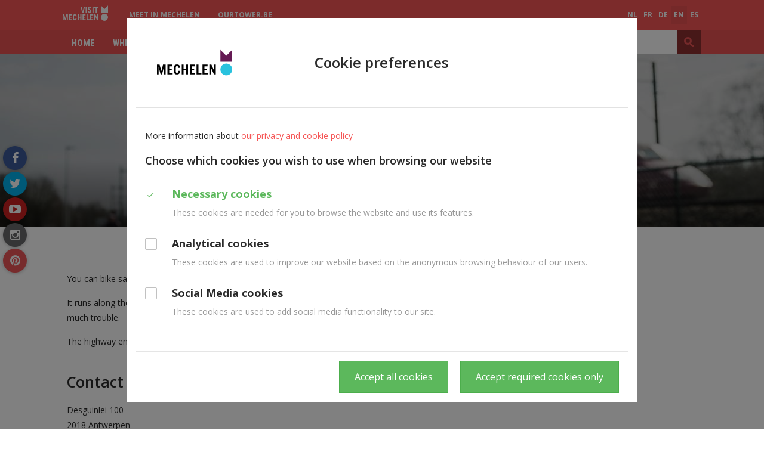

--- FILE ---
content_type: text/html; charset=utf-8
request_url: https://visit.mechelen.be/-fiets-o-strade-bicycle-super-highway
body_size: 44421
content:
<!DOCTYPE html>
<!--[if lt IE 7]>      <html class="no-js lt-ie9 lt-ie8 lt-ie7" lang="en" itemscope itemtype="http://schema.org/Article"> <![endif]-->
<!--[if IE 7]>         <html class="no-js lt-ie9 lt-ie8" lang="en" itemscope itemtype="http://schema.org/Article"> <![endif]-->
<!--[if IE 8]>         <html class="no-js lt-ie9" lang="en" itemscope itemtype="http://schema.org/Article"> <![endif]-->
<!--[if gt IE 8]><!--> <html class="no-js" lang="en" itemscope itemtype="http://schema.org/Article"> <!--<![endif]-->
<head>
	<meta http-equiv="Content-Type" content="text/html;charset=UTF-8"/>
    <meta http-equiv="X-UA-Compatible" content="IE=edge">
    <meta name="viewport" content="width=device-width, initial-scale=1.0">
	<title>“Fiets-o-strade” bicycle super highway - Visit Mechelen</title>
    <link rel="shortcut icon" type="image/x-icon" href="/files/uploads/site/favicon_111110.ico">
    <link rel="preconnect" href="https://fonts.gstatic.com">
    <link href="https://fonts.googleapis.com/css2?family=Roboto+Condensed:wght@700&display=swap&family=Open+Sans:wght@400;600;700&display=swap" rel="stylesheet">

    <link href="https://maxcdn.bootstrapcdn.com/font-awesome/4.6.3/css/font-awesome.min.css" rel="stylesheet">
    <link href="https://fonts.googleapis.com/icon?family=Material+Icons" rel="stylesheet">
    <link href="/assets/Themes/Toerisme/styles/style-toerisme.css?build=" rel='stylesheet' type='text/css' media="all"/>
    <link href="/assets/Themes/Toerisme/styles/print-toerisme.css?build=" rel='stylesheet' type='text/css' media="print"/>
    <!--[if lt IE 9]>
    <script type="text/javascript" src="https://cdnjs.cloudflare.com/ajax/libs/html5shiv/3.7/html5shiv.min.js"></script>
    <script type="text/javascript" src="https://cdnjs.cloudflare.com/ajax/libs/respond.js/1.4.2/respond.js"></script>
    <![endif]-->
	<meta name="description" content="Malinas está situada en pleno corazón de Flandes, a medio camino entre Bruselas y Amberes. Es una gran ciudad, pero en tamaño de bolsillo. Se puede ir andando a todas partes: Todos los lugares de interés están muy cerca unos de otros." />
<meta name="google-site-verification" content="AGB5R9AYAKPl74uJfFpw29Zoo8EB-5HIYoXTqLA7vKM" />
<meta name="keywords" content="Sint-Romboutstoren" />
<meta property="og:site_name" content="Visit Mechelen" />
<meta property="og:title" content="“Fiets-o-strade” bicycle super highway" />
<meta property="og:type" content="article" />
<meta property="og:url" content="https://visit.mechelen.be/-fiets-o-strade-bicycle-super-highway" />
<meta name="twitter:card" content="summary" />
<meta name="twitter:url" content="https://visit.mechelen.be/-fiets-o-strade-bicycle-super-highway" />
<meta name="twitter:title" content="“Fiets-o-strade” bicycle super highway" />
<meta itemprop="name" content="“Fiets-o-strade” bicycle super highway" />
<meta name="pageID" content="2896">
	<script type="text/javascript">
var egoSite = {"name":"toerisme","language":"en","languageId":4,"siteId":"3","sitePath":null,"siteType":"nex","baseUrl":"http:\/\/www.visitmechelen.be","themeName":"Toerisme"};
var loadedScripts = ["f98d064075942670565ae3621ead5edf","318b25610021c8342161c644b38faac9","49a9fa6d1824a29fd7f4d984110d51e7","36a0563d38024676274e1a759f3499f2","17c20bd290006792f3fef4f2db66fac2","5cf2805ec32409e4d86eca85192af81d"];
</script><script type="text/javascript" referrerpolicy="origin" src="https://cdn.tiny.cloud/1/uare00d4uhyyfqyl095z2biveevwyzgit2b7jwzz6mxbaq4x/tinymce/5/tinymce.min.js?build=1766489289"></script>
<script type="text/javascript" src="/assets/Themes/Toerisme/scripts/jquery-1.11.1.min.js?build=1766489289"></script>
<script type="text/javascript" src="/assets/Modules/Crab/Adm/scripts/Builder/crabExtension.js?build=1766489289"></script>

    
            <!-- Matomo -->
<script>
function hasSiteCookie(cookie) {
    var cookieArr = document.cookie.split(";");
    for(var i = 0; i < cookieArr.length; i++) {
        var cookiePair = cookieArr[i].split("=");
        if(cookie == cookiePair[0].trim()) {
            return true;
        }
    }
    return false;
}

  var siteCookieConsent = hasSiteCookie("__cookie_preferences");

  var _paq = window._paq = window._paq || [];
  var _mtm = window._mtm = window._mtm || [];

if (siteCookieConsent) {

  /* tracker methods like "setCustomDimension" should be called before "trackPageView" */
  _paq.push(["disableCookies"]);
  _paq.push(['trackPageView']);
  _paq.push(['enableLinkTracking']);

  (function() {
    var u="https://mechelen.matomo.cloud/";
    _paq.push(['setTrackerUrl', u+'matomo.php']);
    _paq.push(['setSiteId', '17']);
    var d=document, g=d.createElement('script'), s=d.getElementsByTagName('script')[0];
    g.async=true; g.src='//cdn.matomo.cloud/mechelen.matomo.cloud/matomo.js'; s.parentNode.insertBefore(g,s);
  })();

<!-- Matomo Tag Manager: Alleen inladen als de cookieconsent geaccepteerd is om een dubbele actie te voorkomen. -->
  _mtm.push({'mtm.startTime': (new Date().getTime()), 'event': 'mtm.Start'});
  (function() {
    var d=document, g=d.createElement('script'), s=d.getElementsByTagName('script')[0];
    g.async=true; g.src='https://cdn.matomo.cloud/mechelen.matomo.cloud/container_COimtnk4.js'; s.parentNode.insertBefore(g,s);
  })();
<!-- End Matomo Tag Manager -->

}

</script>
<!-- End Matomo Code -->
<style>
.virtual-tour {
margin: 40px 0;
}
.virtual-tour:last-child, .virtual-tour:only-child {
margin-bottom: 0;
}
.virtual-tour:first-child, .virtual-tour:only-child {
margin-top: 0;
}
.virtual-tour iframe {
aspect-ratio: 16 / 9;
border: none;
}
@media (max-width: 725px) {
.virtual-tour iframe { 
aspect-ratio: 1 / 1.3; 
border: none;
}
}
.content-last.col-md-4 .advalvas-col {
    padding-left: 0;
    padding-right: 0;
}
@media screen and (max-width: 767px) {
.block-social-btns {
display: none;
}
.content-header-region {
margin-bottom: 20px;
}
}
</style>
<meta property="og:image" content=”https://ego.mechelen.be/files/uploads/images/Deelsites/Toerisme/Zomer/mechelengrotemarkt.jpg” />
    </head>
<body class="not-front not-loggedin module-text module-text-detail gdpr-cookie-enabled default-overlay ">

  
  <div class="sticky-wrapper row-offcanvas row-offcanvas-left">
    <div class="wrapper header" id="wrapper-top">
      <ul class="skip-links sr-only">
        <li><a href="#content">Ga naar hoofdinhoud</a></li>
        <li><a href="#global-search">Ga naar zoek</a></li>
      </ul>
      <div class="wrapper top">
          <nav class="navbar navbar-default navbar-header-navigation">
            <div class="navbar-inner">
              <div class="container">
                                <a href="/en" title="Ga naar de startpagina">
                  <img class="logo" src="/files/uploads/site/visitmechelen_wit_6.svg" alt="Home - Visit Mechelen"/>
                </a>
                                	<div class="block block-header-menu hidden-xs"><div class="dropdown dropdown-subsite">
    <ul class="nav navbar-nav">
                                    <li ><a href="https://meetin.mechelen.be/en">Meet in Mechelen</a></li>
                            <li ><a href="https://onzetoren.visitmechelen.be/en">ourtower.be</a></li>
                        </ul>
</div>
</div>

	<div class="block block-language-navigation">  <div class="dropdown dropdown-language">
    <a data-toggle="dropdown" class="btn-language hidden-md hidden-lg" href="#">en <span class="fa fa-caret-down"></span></a>
    <ul class="js-dropdown-menu nav navbar-nav pull-right">
              <li class="">
          <a href="/-fiets-o-strade-bicycle-super-highway?_translate=nl">nl</a>
        </li>
              <li class="">
          <a href="/-fiets-o-strade-bicycle-super-highway?_translate=fr">fr</a>
        </li>
              <li class="">
          <a href="/-fiets-o-strade-bicycle-super-highway?_translate=de">de</a>
        </li>
              <li class="active">
          <a href="/-fiets-o-strade-bicycle-super-highway?_translate=en">en</a>
        </li>
              <li class="">
          <a href="/-fiets-o-strade-bicycle-super-highway?_translate=es">es</a>
        </li>
          </ul>
  </div>
</div>


              </div>
            </div>
          </nav>
          <div data-spy="affix" data-offset-top="40">
            <div class="container">
              <button type="button" class="navbar-toggle" data-toggle="offcanvas">
                <span class="sr-only">Toggle navigation</span>
                <span class="icon-bar"></span>
                <span class="icon-bar"></span>
                <span class="icon-bar"></span>
              </button>
              <div class="sidebar-offcanvas">
                <nav class="navbar navbar-default navbar-primary-navigation" role="navigation">
                  <div class="navbar-inner">
                    	<div class="block block-primary-navigation main-menu"> 
    

<div >
    <ul class="nav navbar-nav main-menu">
        <li class="hidden-lg hidden-md hidden-sm"><a href="#" class="js-btn-offcanvas close-btn-mobile"><span class="material-icons">close</span></a></li>
                    <li class="dropdown dropdown-small">
                <a href="/en" >
                    Home
                </a>

                                
                                                                                </li>
                    <li class="dropdown dropdown-small">
                <a href="/whereto-" >
                    Whereto?
                </a>

                                
                                                                            <ul class="dropdown-menu dropdown-menu-large row hidden-xs">
                                                                                                <li class="col-sm-3 nav-col ">
                                        <ul class="children-level-1 list-unstyled">
                                                                                            <li><a class="dropdown-header" href="/sights" >Sights</a>
                                                                                                    <ul class="children-level-2 list-unstyled">
                                                                                                                    <li><a href="/ascent-of-st-rumbolds-tower" >St Rumbold&#039;s Tower</a></li>
                                                                                                                    <li><a href="/en/top10" >Top 10</a></li>
                                                                                                                    <li><a href="/spotsforinstagram" >Spots for Instagram</a></li>
                                                                                                                    <li><a href="/unesco-world-heritage" >UNESCO - world heritage</a></li>
                                                                                                                    <li><a href="/streets-and-squares" >Streets and squares</a></li>
                                                                                                                    <li><a href="/7-historical-churches" >7 historical churches</a></li>
                                                                                                                    <li><a href="/green-and-blue" >Green and blue</a></li>
                                                                                                                    <li><a href="/12-gateways" >Gateways to Mechelen</a></li>
                                                                                                            </ul>
                                                                                                </li>
                                                                                    </ul>
                                    </li>
                                                                                                                                <li class="col-sm-3 nav-col ">
                                        <ul class="children-level-1 list-unstyled">
                                                                                            <li><a class="dropdown-header" href="/active-visits" >Active visits</a>
                                                                                                    <ul class="children-level-2 list-unstyled">
                                                                                                                    <li><a href="/museums" >Museums</a></li>
                                                                                                                    <li><a href="/en/expo" >Expo / Festival</a></li>
                                                                                                                    <li><a href="/shopping-2" >Shopping</a></li>
                                                                                                                    <li><a href="/attractions-2" >Attractions</a></li>
                                                                                                                    <li><a href="/routes-2" >Routes</a></li>
                                                                                                                    <li><a href="/hiking" >Hiking</a></li>
                                                                                                                    <li><a href="/by-bike" >By bike</a></li>
                                                                                                            </ul>
                                                                                                </li>
                                                                                            <li><a class="dropdown-header" href="/must-sees" >Must-sees</a>
                                                                                                    <ul class="children-level-2 list-unstyled">
                                                                                                                    <li><a href="/burgundian-renaissance" >Relive the Mechelen glory days</a></li>
                                                                                                                    <li><a href="/rubens-in-stone" >Rubens in Stone</a></li>
                                                                                                                    <li><a href="/flemish-masters" >Flemish masters in Situ</a></li>
                                                                                                                    <li><a href="/en/mmm-mechelen" >Mmm... Mechelen</a></li>
                                                                                                            </ul>
                                                                                                </li>
                                                                                            <li><a class="dropdown-header" href="/outside-the-city" >Outside the city</a>
                                                                                                </li>
                                                                                    </ul>
                                    </li>
                                                                                                                                <li class="col-sm-3 nav-col ">
                                        <ul class="children-level-1 list-unstyled">
                                                                                            <li><a class="dropdown-header" href="/mechelen-access-for-all" >Mechelen, access for all</a>
                                                                                                    <ul class="children-level-2 list-unstyled">
                                                                                                                    <li><a href="/if-walls-could-talk" >If walls could talk</a></li>
                                                                                                                    <li><a href="/ascent-of-st-rumbolds-tower" >St Rumbold&#039;s Tower</a></li>
                                                                                                                    <li><a href="/mechelen-accessible-for-everyone" >Brochure: Mechelen accessible for everyone</a></li>
                                                                                                                    <li><a href="/tourism-for-autism" >Tourism for Autism</a></li>
                                                                                                                    <li><a href="/aldermen-s-building" >Aldermen&#039;s building</a></li>
                                                                                                                    <li><a href="/museum-hof-van-busleyden-7" >Museum Hof van Busleyden</a></li>
                                                                                                                    <li><a href="/accessible-toilets" >Accessible toilets</a></li>
                                                                                                            </ul>
                                                                                                </li>
                                                                                            <li><a class="dropdown-header" href="/getting-there" >Getting there</a>
                                                                                                </li>
                                                                                            <li><a class="dropdown-header" href="/publications-and-mobile-app" >Publications and Mobile App</a>
                                                                                                </li>
                                                                                            <li><a class="dropdown-header" href="/activiteiten_en" >Activities</a>
                                                                                                </li>
                                                                                    </ul>
                                    </li>
                                                                                        <li class="col-sm-3 last sub-menu-extra">
                                                                                                                            </li>
                        </ul>
                                                </li>
                    <li class="dropdown dropdown-small">
                <a href="/accommodation" >
                    Accommodation
                </a>

                                
                                                                                </li>
                    <li class="dropdown dropdown-small">
                <a href="/as-a-group" >
                    As a group
                </a>

                                
                                                                                </li>
                    <li class="dropdown dropdown-small">
                <a href="/families" >
                    Families
                </a>

                                
                                                                            <ul class="dropdown-menu dropdown-menu-large row hidden-xs">
                                                                                                <li class="col-sm-3 nav-col ">
                                        <ul class="children-level-1 list-unstyled">
                                                                                            <li><a class="dropdown-header" href="/discovering" >Discovering</a>
                                                                                                    <ul class="children-level-2 list-unstyled">
                                                                                                                    <li><a href="/city-map-for-families-2" >City map for families</a></li>
                                                                                                                    <li><a href="/discover-mechelen" >Discover Mechelen</a></li>
                                                                                                                    <li><a href="/family/on-and-along-the-water" >On and along the water</a></li>
                                                                                                                    <li><a href="/outdoor-family-fun" >Outdoor family fun</a></li>
                                                                                                                    <li><a href="/teenagers" >Mechelen with teenagers</a></li>
                                                                                                            </ul>
                                                                                                </li>
                                                                                    </ul>
                                    </li>
                                                                                                                                <li class="col-sm-3 nav-col ">
                                        <ul class="children-level-1 list-unstyled">
                                                                                            <li><a class="dropdown-header" href="/attractions-4" >Attractions</a>
                                                                                                    <ul class="children-level-2 list-unstyled">
                                                                                                                    <li><a href="/ascent-of-st-rumbolds-tower" >Climb St. Rumbold’s Tower</a></li>
                                                                                                                    <li><a href="/museum-hof-van-busleyden-with-children" >Museum Hof van Busleyden</a></li>
                                                                                                                    <li><a href="/family/toy-museum" >Toy Museum</a></li>
                                                                                                                    <li><a href="/family/de-maan" >De Maan</a></li>
                                                                                                                    <li><a href="/zoo-planckendael-en" >ZOO Planckendael</a></li>
                                                                                                                    <li><a href="/technopolis-en" >Technopolis</a></li>
                                                                                                                    <li><a href="/kazerne-dossin-5" >Kazerne Dossin</a></li>
                                                                                                            </ul>
                                                                                                </li>
                                                                                            <li><a class="dropdown-header" href="/dreaming" >Dreaming</a>
                                                                                                </li>
                                                                                    </ul>
                                    </li>
                                                                                                                                <li class="col-sm-3 nav-col ">
                                        <ul class="children-level-1 list-unstyled">
                                                                                            <li><a class="dropdown-header" href="/playing" >Playing</a>
                                                                                                    <ul class="children-level-2 list-unstyled">
                                                                                                                    <li><a href="/play-areas" >Play areas</a></li>
                                                                                                                    <li><a href="/diving-in" >Diving in</a></li>
                                                                                                                    <li><a href="/playgrounds" >Playgrounds</a></li>
                                                                                                            </ul>
                                                                                                </li>
                                                                                    </ul>
                                    </li>
                                                                                        <li class="col-sm-3 last sub-menu-extra">
                                                                                                                            </li>
                        </ul>
                                                </li>
                    <li class="dropdown dropdown-small">
                <a href="/citymap" >
                    City map
                </a>

                                
                                                                                </li>
                    <li class="dropdown dropdown-small last">
                <a href="/contact-us" >
                    Contact us
                </a>

                                
                                                                            <ul class="dropdown-menu dropdown-menu-large row hidden-xs">
                                                                                                <li class="col-sm-3 nav-col ">
                                        <ul class="children-level-1 list-unstyled">
                                                                                            <li><a class="dropdown-header" href="/opening-hours" >Opening hours</a>
                                                                                                </li>
                                                                                            <li><a class="dropdown-header" href="/accessibility-of-the-aldermen-s-building" >Accessibility</a>
                                                                                                </li>
                                                                                    </ul>
                                    </li>
                                                                                                                                <li class="col-sm-3 nav-col ">
                                        <ul class="children-level-1 list-unstyled">
                                                                                            <li><a class="dropdown-header" href="/en/mechelen-souvenirs" >Mechelen souvenirs</a>
                                                                                                </li>
                                                                                            <li><a class="dropdown-header" href="/press-trade" >Press &amp; Trade</a>
                                                                                                </li>
                                                                                    </ul>
                                    </li>
                                                                                                                                <li class="col-sm-3 nav-col ">
                                        <ul class="children-level-1 list-unstyled">
                                                                                            <li><a class="dropdown-header" href="/strategy" >Strategy</a>
                                                                                                    <ul class="children-level-2 list-unstyled">
                                                                                                                    <li><a href="/vision-note-mechelen-flourishing-destination" >Visit Mechelen</a></li>
                                                                                                                    <li><a href="/trajectories-tourism" >Trajectories tourism</a></li>
                                                                                                                    <li><a href="/strategic-plan-2021-2026.pdf" >Strategic Plan 2021 - 2026</a></li>
                                                                                                            </ul>
                                                                                                </li>
                                                                                    </ul>
                                    </li>
                                                                                        <li class="col-sm-3 last sub-menu-extra">
                                                                                                                            </li>
                        </ul>
                                                </li>
            </ul>
</div>
</div>


                  </div>
                </nav>
              </div>
              	<div class="block block-global-search"><button id="btn-global-search" type="button" data-toggle="collapse" data-target="#global-search" class="btn btn-default btn-global-search visible-sm visible-xs">
    <span class="fa fa-search"></span>
</button>
<div id="global-search" class="search-form-wrapper collapse">
    
<form method="get" action="/search" class="form-global-search form-inline" novalidate="novalidate" name="Search" id="Search-69703ccf3ae0a"  aria-live="polite">
  <div class="ego-form-row form-group children-0"
             id="ego-form-row-global-search-q" 

><label class="ego-label top" for="global-search-q">Search                                </label><div class="ego-field-group" ><input
            type="text" name="q" placeholder="Search" class="search-query" id="global-search-q" value="" 
            autocomplete="off"
            data-ego-type="typeahead"
            data-ego-ds='/~datasource/globalSearch'
            data-ego-qid='typeahead_7d21cde9d5758e4b1f16ea200a528c2f'
            data-ego-maxitems="8"
            data-ego-minlength="1"
            data-ego-submitonselect="1"
            data-ego-submitfn="typeaheadStandardSubmit"
            data-ego-addquerytoresult="1"
            data-ego-autoselect=""
            /></div></div><div class="ego-form-row form-group children-0"
             id="ego-form-row-globalSearchSubmit-69703ccf3d4f7" 

><div class="ego-field-group ego-html-content" ><button class="btn btn-default" type="submit"><span>Search</span></button></div></div>
</form>


</div>
</div>


            </div>
          </div>
          <div class="navbar-header">
                          <p class="navbar-brand sr-only">
                                <a href="/en" title="Ga naar de startpagina">
                    Visit Mechelen
                </a>
                            </p>
                  </div>
      </div>
    </div>
        <div class="wrapper content" id="regionWrapper" data-base-col-size="4">
        <div id="content">
                        <div class="wrapper-content">
                                    <div class="content-header-region">
                        	<div class="block block-header-image"><div class="coupled-image">
    <img class="js-retina-responsive"
         src="/files/uploads/imagecache/nexTourismCoupledImageLarge/images/Deelsites/Toerisme/Doen/Wandelen%20en%20Fietsen/netevalleiroutefietsostrade.jpg"
         data-src-xxl="/files/uploads/imagecache/nexTourismCoupledImageExtraExtraLarge/images/Deelsites/Toerisme/Doen/Wandelen%20en%20Fietsen/netevalleiroutefietsostrade.jpg"
         data-src-xl="/files/uploads/imagecache/nexTourismCoupledImageExtraLarge/images/Deelsites/Toerisme/Doen/Wandelen%20en%20Fietsen/netevalleiroutefietsostrade.jpg"
         data-src-lg="/files/uploads/imagecache/nexTourismCoupledImageLarge/images/Deelsites/Toerisme/Doen/Wandelen%20en%20Fietsen/netevalleiroutefietsostrade.jpg"
         data-src-md="/files/uploads/imagecache/nexTourismCoupledImageMedium/images/Deelsites/Toerisme/Doen/Wandelen%20en%20Fietsen/netevalleiroutefietsostrade.jpg"
         data-src-sm="/files/uploads/imagecache/nexTourismCoupledImageSmall/images/Deelsites/Toerisme/Doen/Wandelen%20en%20Fietsen/netevalleiroutefietsostrade.jpg"
         data-src-xs="/files/uploads/imagecache/nexTourismCoupledImageExtraSmall/images/Deelsites/Toerisme/Doen/Wandelen%20en%20Fietsen/netevalleiroutefietsostrade.jpg"
         data-src-retina-xxl="/files/uploads/imagecache/nexTourismCoupledImageExtraExtraLargeX2/images/Deelsites/Toerisme/Doen/Wandelen%20en%20Fietsen/netevalleiroutefietsostrade.jpg"
         data-src-retina-xl="/files/uploads/imagecache/nexTourismCoupledImageExtraLargeX2/images/Deelsites/Toerisme/Doen/Wandelen%20en%20Fietsen/netevalleiroutefietsostrade.jpg"
         data-src-retina-lg="/files/uploads/imagecache/nexTourismCoupledImageLargeX2/images/Deelsites/Toerisme/Doen/Wandelen%20en%20Fietsen/netevalleiroutefietsostrade.jpg"
         data-src-retina-md="/files/uploads/imagecache/nexTourismCoupledImageMediumX2/images/Deelsites/Toerisme/Doen/Wandelen%20en%20Fietsen/netevalleiroutefietsostrade.jpg"
         data-src-retina-sm="/files/uploads/imagecache/nexTourismCoupledImageSmallX2/images/Deelsites/Toerisme/Doen/Wandelen%20en%20Fietsen/netevalleiroutefietsostrade.jpg"
         data-src-retina-xs="/files/uploads/imagecache/nexTourismCoupledImageExtraSmallX2/images/Deelsites/Toerisme/Doen/Wandelen%20en%20Fietsen/netevalleiroutefietsostrade.jpg"
    />
</div>
</div>


                        <div class="content-title-background">
                            <div class="container">
                                                                    <h1 class="content-title">“Fiets-o-strade” bicycle super highway</h1>
                                    	<div class="block block-breadcrumb"><ul class="breadcrumb">
    <li>
        <a href="/en">Home</a>
    </li>
                        <li><a href="/families">Families</a></li>
                                <li><a href="/discovering">Discovering</a></li>
                                <li><a href="/outdoor-family-fun">Outdoor family fun</a></li>
                                <li class='active'>“Fiets-o-strade” bicycle super highway</li>
            </ul>
</div>


                                                            </div>
                        </div>
                    </div>
                                	<div class="block block-social-btns"><div class="social-media-container">
  <h2 class="hidden">Volg ons op</h2>
  <ul class="social-media">
          <li><a href="https://www.facebook.com/visitmechelen" class="facebook-link"><span class="fa fa-facebook "></span><span class="sr-only">facebook</span></a></li>
              <li><a href="https://twitter.com/visitmechelen" class="twitter-link"><span class="fa fa-twitter"></span><span class="sr-only">twitter</span></a></li>
              <li><a href="https://www.youtube.com/channel/UCu3DCbv93aRkCkNU9OvW3kA" class="youtube-link"><span class="fa fa-youtube-play"></span><span class="sr-only">youtube</span></a></li>
                      <li><a href="https://www.instagram.com/visitmechelen/" class="instagram-link"><span class="fa fa-instagram"></span><span class="sr-only">instagram</span></a></li>
              <li><a href="https://nl.pinterest.com/visitmechelen/" class="pinterest-link"><span class="fa fa-pinterest"></span><span class="sr-only">pinterest</span></a></li>
              </ul>
</div>
</div>


                <div class="container">
                    <form action="" method="post" class="messagesContainerBlank">
	<div class="ego-messages">
			</div>
</form>

                    <div class="row">
                        <div data-region-name="content" class="content col-md-8 rl-cols-8">
                            <div class="row">
                                	<div class="block block-Hoofdblok-11348 col-md-12 col-sm-12 col-xs-12">    <div class="user-content">
                <p>You can bike safely and easily from Antwerp to Mechelen via the recently built bicycle super highway.</p>
<p>It runs along the railway, intersecting with local bike paths so you can get to your destination without too much trouble.</p>
<p>The highway ends at the station of Nekkerspoel.</p>
<h2>Contact</h2>
<p>Desguinlei 100<br />2018 Antwerpen<br />T +32 (0)3 240 66 97<br />E&nbsp;<a href="mailto:mobiliteit@provincieantwerpen.be">mobiliteit@provincieantwerpen.be</a>&nbsp;<br />W&nbsp;<a href="http://www.provincieantwerpen.be">http://www.provincieantwerpen.be</a>&nbsp;</p>
    </div>
</div>

	<div class="block block-Blok-11350 col-md-12 col-sm-12 col-xs-12">   <style>
.leaflet-popup .leaflet-popup-content {
    margin: 22px 24px;
    overflow: hidden;
}
.leaflet-popup .geolocation-infowindow-image {
	float: right;
    margin: 0 0 10px 15px;
	max-width: 50%;
}
.leaflet-popup .geolocation-infowindow-image img {
overflow: hidden;
border-radius: 4px;
display:block;
height: auto;
}
.leaflet-popup .js-description {
    margin-bottom: 15px;
    display: block;
}
.geolocation-infowindow-detail .js-description,
.geolocation-infowindow-detail .js-description p,
.geolocation-infowindow-detail .js-description ul,
.geolocation-infowindow-detail .js-description ol {
  font-size: 12px;
  line-height: 1.5;
}
.geolocation-infowindow-detail .geolocation-infowindow-image {
    float: right;
    margin: 0 0 10px 15px;
    border-radius: 4px;
    overflow: hidden;
}
.geolocation-infowindow-detail .js-directions-link-container,
.geolocation-infowindow-detail .js-address-container, 
.geolocation-infowindow-detail .js-read-more-link-container br {
	display: none;
}
.geolocation-infowindow-detail .js-read-more-link-container, 
.geolocation-infowindow-detail .js-read-more-link-container li {
	margin: 0;
    padding: 0;
    list-style: none none;
}
.geolocation-infowindow-detail .js-read-more-link-container {
	font-size: 15px;
    line-height: 1.3;
}
.geolocation-infowindow-detail .js-read-more-link-container a {
    color: #2e7d99;
    background: -webkit-gradient(linear,left bottom,left top,color-stop(15%,rgba(41,194,222,.4)),color-stop(15%,rgba(255,255,255,0)));
    background: -o-linear-gradient(bottom,rgba(41,194,222,.4) 15%,rgba(255,255,255,0) 15%);
    background: linear-gradient(0deg,rgba(41,194,222,.4) 15%,rgba(255,255,255,0) 15%);
    color: #2e7d99;
    text-decoration: none;
    display: inline-block;
    line-height: 1.3;
}
.geolocation-infowindow-detail .js-read-more-link-container a:hover,
.geolocation-infowindow-detail .js-read-more-link-container a:focus {
    color: #2e7d99;
    background: -webkit-gradient(linear,left bottom,left top,color-stop(15%,rgba(0,162,188,.4)),color-stop(15%,#eaf9fc));
    background: -o-linear-gradient(bottom,rgba(0,162,188,.4) 15%,#eaf9fc 15%);
    background: linear-gradient(0deg,rgba(0,162,188,.4) 15%,#eaf9fc 15%);
    text-decoration: none;
}
.geolocation-infowindow-detail > h3:empty {
display: none;
}
.geolocation-infowindow-detail .js-title, 
.geolocation-infowindow-detail > h3 {
    line-height: 1.1;
    font-size: 18px;
    text-transform: uppercase;
    color: #202124;
    font-family: 'Roboto Condensed',sans-serif;
    font-weight: 700;
    margin: 0 0 15px;
}
.geolocation-infowindow-detail .js-description > *:not(:first-child) {
	display: none;
}
.geolocation-infowindow-detail .js-description .mce-toc {
display: none;
}
</style>
</div>


                            </div>
                        </div>
                        <div data-region-name="content_last" class="content-last col-md-4 rl-cols-4">
                            <div class="row">
                                
                            </div>
                        </div>
                    </div>
                </div>
            </div>
        </div>
    </div>
    <div class="push"></div>
  </div>
  <div class="wrapper footer row-offcanvas row-offcanvas-left">
    <div class="wrapper-footer-top">
      <div class="container">
        <div class="row">
          	<div class="block block-footer-sitemap"><div class="js-footer-sitemap-container footer-sitemap-container">
</div>
</div>


        </div>
      </div>
    </div>
        <div class="wrapper-footer wrapper-basic-footer">
      <div class="container">
        <div class="row">
          <div class="wrapper-footer-menu col-md-12">
            <div class="row">
              	<div class="block block-footer-navigation col-md-4"><h2 class="footer-title">Footer EN</h2>

<ul class="footer-navigation nav pull-left" role="navigation" aria-label="Main">
    <li id="footerSitemapToggle" class="sitemap-link js-sitemap-link">
        <a href="/en/sitemap">Sitemap <span class="fa fa-sort-up" data-class-open="fa-sort-up" data-class-close="fa-sort-down"></span></a>
    </li>
            <li class="sitemap-link">
            <a class="js-cookie-preferences-link" href="#">Cookie preferences</a>
        </li>
        </ul>
</div>


                              <div class="footer-logo-container col-md-4">
                  <img class="footer-logo" src="/files/uploads/site/visitmechelen_pompelmoes_2.svg" alt="logo"/>
                </div>
                            <a href="#wrapper-top" class="back-to-top">
                <span class="fa fa-arrow-up"></span>
              </a>
              <span class="created-by">
                  <a href="https://www.tobania.be" rel="nofollow">
                    <span class="icon-ego-tobania-small"></span>
                    <span class="created-by-link">Tobania</span>
                  </a>
              </span>
            </div>
          </div>
        </div>
      </div>
    </div>
        <div class="wrapper-footer-bottom">
      <div class="container">
        <div class="row">
          
        </div>
      </div>
    </div>
  </div>
<script type="text/javascript" src="/assets/Themes/Toerisme/scripts/app.min.js?build=1766489289"></script>
<script type="text/javascript" src="/assets/EgoForm/elements/scripts/vendor/bootstrap-typeahead/bootstrap-typeahead.js?build=1766489289"></script>
<script type="text/javascript" src="/assets/EgoForm/elements/scripts/typeaheadElement.js?build=1766489289"></script>
<script type="text/javascript">var gdprEnabled = Ego.Privacy && Ego.Privacy.CookiePreferencesHelper && Ego.app.isGdprCookieEnabled;

var useGtmCookieSystem = 0;

if (!gdprEnabled) {
    initTagManager();
}
else {
    var cookiePrefsHelper = new Ego.Privacy.CookiePreferencesHelper();

    if ( useGtmCookieSystem || (cookiePrefsHelper.getPreferences() && cookiePrefsHelper.getPreferences()['analytics'] === true) ) {
        initTagManager();
    }
}

function initTagManager() {
    }
</script>
<script type="text/javascript" src="/assets/Modules/Crab/Adm/scripts/addressElementCrabSource.js?build=1766489289"></script>
<script type="text/javascript" src="/assets/Modules/Files/Adm/scripts/fileProxy.js?build=1766489289"></script>


<script type=”application/ld+json”>
{
    "@context": "http://schema.org",
    "@type": "WebSite",
    "url": "http://www.visitmechelen.be",
    "potentialAction": {
        "@type": "SearchAction",
        "target": "http://www.visitmechelen.be/search?q={search_term_string}",
        "query-input": "required name=search_term_string"
    }
}
</script>
</body>
</html>


--- FILE ---
content_type: text/css
request_url: https://visit.mechelen.be/assets/Themes/Toerisme/styles/print-toerisme.css?build=
body_size: 65194
content:
/*!
 *  Font Awesome 4.7.0 by @davegandy - http://fontawesome.io - @fontawesome
 *  License - http://fontawesome.io/license (Font: SIL OFL 1.1, CSS: MIT License)
 */@font-face{font-family:FontAwesome;src:url(//netdna.bootstrapcdn.com/font-awesome/4.6.2/fonts/fontawesome-webfont.eot?v=4.7.0);src:url(//netdna.bootstrapcdn.com/font-awesome/4.6.2/fonts/fontawesome-webfont.eot?#iefix&v=4.7.0) format('embedded-opentype'),url(//netdna.bootstrapcdn.com/font-awesome/4.6.2/fonts/fontawesome-webfont.woff2?v=4.7.0) format('woff2'),url(//netdna.bootstrapcdn.com/font-awesome/4.6.2/fonts/fontawesome-webfont.woff?v=4.7.0) format('woff'),url(//netdna.bootstrapcdn.com/font-awesome/4.6.2/fonts/fontawesome-webfont.ttf?v=4.7.0) format('truetype'),url(//netdna.bootstrapcdn.com/font-awesome/4.6.2/fonts/fontawesome-webfont.svg?v=4.7.0#fontawesomeregular) format('svg');font-weight:400;font-style:normal}.fa,.icon-date{display:inline-block;font:normal normal normal 14px/1 FontAwesome;font-size:inherit;text-rendering:auto;-webkit-font-smoothing:antialiased;-moz-osx-font-smoothing:grayscale}.fa-lg{font-size:1.33333333em;line-height:.75em;vertical-align:-15%}.fa-2x{font-size:2em}.fa-3x{font-size:3em}.fa-4x{font-size:4em}.fa-5x{font-size:5em}.fa-fw{width:1.28571429em;text-align:center}.fa-ul{padding-left:0;margin-left:2.14285714em;list-style-type:none}.fa-ul>li{position:relative}.fa-li{position:absolute;left:-2.14285714em;width:2.14285714em;top:.14285714em;text-align:center}.fa-li.fa-lg{left:-1.85714286em}.fa-border{padding:.2em .25em .15em;border:solid .08em #eee;border-radius:.1em}.fa-pull-left{float:left}.fa-pull-right{float:right}.fa.fa-pull-left{margin-right:.3em}.fa.fa-pull-right{margin-left:.3em}.pull-right{float:right}.pull-left{float:left}.fa.pull-left{margin-right:.3em}.fa.pull-right{margin-left:.3em}.fa-spin{-webkit-animation:fa-spin 2s infinite linear;animation:fa-spin 2s infinite linear}.fa-pulse{-webkit-animation:fa-spin 1s infinite steps(8);animation:fa-spin 1s infinite steps(8)}@-webkit-keyframes fa-spin{0%{-webkit-transform:rotate(0);transform:rotate(0)}100%{-webkit-transform:rotate(359deg);transform:rotate(359deg)}}@keyframes fa-spin{0%{-webkit-transform:rotate(0);transform:rotate(0)}100%{-webkit-transform:rotate(359deg);transform:rotate(359deg)}}.fa-rotate-90{-webkit-transform:rotate(90deg);transform:rotate(90deg)}.fa-rotate-180{-webkit-transform:rotate(180deg);transform:rotate(180deg)}.fa-rotate-270{-webkit-transform:rotate(270deg);transform:rotate(270deg)}.fa-flip-horizontal{-webkit-transform:scale(-1,1);transform:scale(-1,1)}.fa-flip-vertical{-webkit-transform:scale(1,-1);transform:scale(1,-1)}:root .fa-flip-horizontal,:root .fa-flip-vertical,:root .fa-rotate-180,:root .fa-rotate-270,:root .fa-rotate-90{-webkit-filter:none;filter:none}.fa-stack{position:relative;display:inline-block;width:2em;height:2em;line-height:2em;vertical-align:middle}.fa-stack-1x,.fa-stack-2x{position:absolute;left:0;width:100%;text-align:center}.fa-stack-1x{line-height:inherit}.fa-stack-2x{font-size:2em}.fa-inverse{color:#fff}.fa-glass:before{content:"\f000"}.fa-music:before{content:"\f001"}.fa-search:before{content:"\f002"}.fa-envelope-o:before{content:"\f003"}.fa-heart:before{content:"\f004"}.fa-star:before{content:"\f005"}.fa-star-o:before{content:"\f006"}.fa-user:before{content:"\f007"}.fa-film:before{content:"\f008"}.fa-th-large:before{content:"\f009"}.fa-th:before{content:"\f00a"}.fa-th-list:before{content:"\f00b"}.fa-check:before{content:"\f00c"}.fa-close:before,.fa-remove:before,.fa-times:before{content:"\f00d"}.fa-search-plus:before{content:"\f00e"}.fa-search-minus:before{content:"\f010"}.fa-power-off:before{content:"\f011"}.fa-signal:before{content:"\f012"}.fa-cog:before,.fa-gear:before{content:"\f013"}.fa-trash-o:before{content:"\f014"}.fa-home:before{content:"\f015"}.fa-file-o:before{content:"\f016"}.fa-clock-o:before{content:"\f017"}.fa-road:before{content:"\f018"}.fa-download:before{content:"\f019"}.fa-arrow-circle-o-down:before{content:"\f01a"}.fa-arrow-circle-o-up:before{content:"\f01b"}.fa-inbox:before{content:"\f01c"}.fa-play-circle-o:before{content:"\f01d"}.fa-repeat:before,.fa-rotate-right:before{content:"\f01e"}.fa-refresh:before{content:"\f021"}.fa-list-alt:before{content:"\f022"}.fa-lock:before{content:"\f023"}.fa-flag:before{content:"\f024"}.fa-headphones:before{content:"\f025"}.fa-volume-off:before{content:"\f026"}.fa-volume-down:before{content:"\f027"}.fa-volume-up:before{content:"\f028"}.fa-qrcode:before{content:"\f029"}.fa-barcode:before{content:"\f02a"}.fa-tag:before{content:"\f02b"}.fa-tags:before{content:"\f02c"}.fa-book:before{content:"\f02d"}.fa-bookmark:before{content:"\f02e"}.fa-print:before{content:"\f02f"}.fa-camera:before{content:"\f030"}.fa-font:before{content:"\f031"}.fa-bold:before{content:"\f032"}.fa-italic:before{content:"\f033"}.fa-text-height:before{content:"\f034"}.fa-text-width:before{content:"\f035"}.fa-align-left:before{content:"\f036"}.fa-align-center:before{content:"\f037"}.fa-align-right:before{content:"\f038"}.fa-align-justify:before{content:"\f039"}.fa-list:before{content:"\f03a"}.fa-dedent:before,.fa-outdent:before{content:"\f03b"}.fa-indent:before{content:"\f03c"}.fa-video-camera:before{content:"\f03d"}.fa-image:before,.fa-photo:before,.fa-picture-o:before{content:"\f03e"}.fa-pencil:before{content:"\f040"}.fa-map-marker:before{content:"\f041"}.fa-adjust:before{content:"\f042"}.fa-tint:before{content:"\f043"}.fa-edit:before,.fa-pencil-square-o:before{content:"\f044"}.fa-share-square-o:before{content:"\f045"}.fa-check-square-o:before{content:"\f046"}.fa-arrows:before{content:"\f047"}.fa-step-backward:before{content:"\f048"}.fa-fast-backward:before{content:"\f049"}.fa-backward:before{content:"\f04a"}.fa-play:before{content:"\f04b"}.fa-pause:before{content:"\f04c"}.fa-stop:before{content:"\f04d"}.fa-forward:before{content:"\f04e"}.fa-fast-forward:before{content:"\f050"}.fa-step-forward:before{content:"\f051"}.fa-eject:before{content:"\f052"}.fa-chevron-left:before{content:"\f053"}.fa-chevron-right:before{content:"\f054"}.fa-plus-circle:before{content:"\f055"}.fa-minus-circle:before{content:"\f056"}.fa-times-circle:before{content:"\f057"}.fa-check-circle:before{content:"\f058"}.fa-question-circle:before{content:"\f059"}.fa-info-circle:before{content:"\f05a"}.fa-crosshairs:before{content:"\f05b"}.fa-times-circle-o:before{content:"\f05c"}.fa-check-circle-o:before{content:"\f05d"}.fa-ban:before{content:"\f05e"}.fa-arrow-left:before{content:"\f060"}.fa-arrow-right:before{content:"\f061"}.fa-arrow-up:before{content:"\f062"}.fa-arrow-down:before{content:"\f063"}.fa-mail-forward:before,.fa-share:before{content:"\f064"}.fa-expand:before{content:"\f065"}.fa-compress:before{content:"\f066"}.fa-plus:before{content:"\f067"}.fa-minus:before{content:"\f068"}.fa-asterisk:before{content:"\f069"}.fa-exclamation-circle:before{content:"\f06a"}.fa-gift:before{content:"\f06b"}.fa-leaf:before{content:"\f06c"}.fa-fire:before{content:"\f06d"}.fa-eye:before{content:"\f06e"}.fa-eye-slash:before{content:"\f070"}.fa-exclamation-triangle:before,.fa-warning:before{content:"\f071"}.fa-plane:before{content:"\f072"}.fa-calendar:before{content:"\f073"}.fa-random:before{content:"\f074"}.fa-comment:before{content:"\f075"}.fa-magnet:before{content:"\f076"}.fa-chevron-up:before{content:"\f077"}.fa-chevron-down:before{content:"\f078"}.fa-retweet:before{content:"\f079"}.fa-shopping-cart:before{content:"\f07a"}.fa-folder:before{content:"\f07b"}.fa-folder-open:before{content:"\f07c"}.fa-arrows-v:before{content:"\f07d"}.fa-arrows-h:before{content:"\f07e"}.fa-bar-chart-o:before,.fa-bar-chart:before{content:"\f080"}.fa-twitter-square:before{content:"\f081"}.fa-facebook-square:before{content:"\f082"}.fa-camera-retro:before{content:"\f083"}.fa-key:before{content:"\f084"}.fa-cogs:before,.fa-gears:before{content:"\f085"}.fa-comments:before{content:"\f086"}.fa-thumbs-o-up:before{content:"\f087"}.fa-thumbs-o-down:before{content:"\f088"}.fa-star-half:before{content:"\f089"}.fa-heart-o:before{content:"\f08a"}.fa-sign-out:before{content:"\f08b"}.fa-linkedin-square:before{content:"\f08c"}.fa-thumb-tack:before{content:"\f08d"}.fa-external-link:before{content:"\f08e"}.fa-sign-in:before{content:"\f090"}.fa-trophy:before{content:"\f091"}.fa-github-square:before{content:"\f092"}.fa-upload:before{content:"\f093"}.fa-lemon-o:before{content:"\f094"}.fa-phone:before{content:"\f095"}.fa-square-o:before{content:"\f096"}.fa-bookmark-o:before{content:"\f097"}.fa-phone-square:before{content:"\f098"}.fa-twitter:before{content:"\f099"}.fa-facebook-f:before,.fa-facebook:before{content:"\f09a"}.fa-github:before{content:"\f09b"}.fa-unlock:before{content:"\f09c"}.fa-credit-card:before{content:"\f09d"}.fa-feed:before,.fa-rss:before{content:"\f09e"}.fa-hdd-o:before{content:"\f0a0"}.fa-bullhorn:before{content:"\f0a1"}.fa-bell:before{content:"\f0f3"}.fa-certificate:before{content:"\f0a3"}.fa-hand-o-right:before{content:"\f0a4"}.fa-hand-o-left:before{content:"\f0a5"}.fa-hand-o-up:before{content:"\f0a6"}.fa-hand-o-down:before{content:"\f0a7"}.fa-arrow-circle-left:before{content:"\f0a8"}.fa-arrow-circle-right:before{content:"\f0a9"}.fa-arrow-circle-up:before{content:"\f0aa"}.fa-arrow-circle-down:before{content:"\f0ab"}.fa-globe:before{content:"\f0ac"}.fa-wrench:before{content:"\f0ad"}.fa-tasks:before{content:"\f0ae"}.fa-filter:before{content:"\f0b0"}.fa-briefcase:before{content:"\f0b1"}.fa-arrows-alt:before{content:"\f0b2"}.fa-group:before,.fa-users:before{content:"\f0c0"}.fa-chain:before,.fa-link:before{content:"\f0c1"}.fa-cloud:before{content:"\f0c2"}.fa-flask:before{content:"\f0c3"}.fa-cut:before,.fa-scissors:before{content:"\f0c4"}.fa-copy:before,.fa-files-o:before{content:"\f0c5"}.fa-paperclip:before{content:"\f0c6"}.fa-floppy-o:before,.fa-save:before{content:"\f0c7"}.fa-square:before{content:"\f0c8"}.fa-bars:before,.fa-navicon:before,.fa-reorder:before{content:"\f0c9"}.fa-list-ul:before{content:"\f0ca"}.fa-list-ol:before{content:"\f0cb"}.fa-strikethrough:before{content:"\f0cc"}.fa-underline:before{content:"\f0cd"}.fa-table:before{content:"\f0ce"}.fa-magic:before{content:"\f0d0"}.fa-truck:before{content:"\f0d1"}.fa-pinterest:before{content:"\f0d2"}.fa-pinterest-square:before{content:"\f0d3"}.fa-google-plus-square:before{content:"\f0d4"}.fa-google-plus:before{content:"\f0d5"}.fa-money:before{content:"\f0d6"}.fa-caret-down:before{content:"\f0d7"}.fa-caret-up:before{content:"\f0d8"}.fa-caret-left:before{content:"\f0d9"}.fa-caret-right:before{content:"\f0da"}.fa-columns:before{content:"\f0db"}.fa-sort:before,.fa-unsorted:before{content:"\f0dc"}.fa-sort-desc:before,.fa-sort-down:before{content:"\f0dd"}.fa-sort-asc:before,.fa-sort-up:before{content:"\f0de"}.fa-envelope:before{content:"\f0e0"}.fa-linkedin:before{content:"\f0e1"}.fa-rotate-left:before,.fa-undo:before{content:"\f0e2"}.fa-gavel:before,.fa-legal:before{content:"\f0e3"}.fa-dashboard:before,.fa-tachometer:before{content:"\f0e4"}.fa-comment-o:before{content:"\f0e5"}.fa-comments-o:before{content:"\f0e6"}.fa-bolt:before,.fa-flash:before{content:"\f0e7"}.fa-sitemap:before{content:"\f0e8"}.fa-umbrella:before{content:"\f0e9"}.fa-clipboard:before,.fa-paste:before{content:"\f0ea"}.fa-lightbulb-o:before{content:"\f0eb"}.fa-exchange:before{content:"\f0ec"}.fa-cloud-download:before{content:"\f0ed"}.fa-cloud-upload:before{content:"\f0ee"}.fa-user-md:before{content:"\f0f0"}.fa-stethoscope:before{content:"\f0f1"}.fa-suitcase:before{content:"\f0f2"}.fa-bell-o:before{content:"\f0a2"}.fa-coffee:before{content:"\f0f4"}.fa-cutlery:before{content:"\f0f5"}.fa-file-text-o:before{content:"\f0f6"}.fa-building-o:before{content:"\f0f7"}.fa-hospital-o:before{content:"\f0f8"}.fa-ambulance:before{content:"\f0f9"}.fa-medkit:before{content:"\f0fa"}.fa-fighter-jet:before{content:"\f0fb"}.fa-beer:before{content:"\f0fc"}.fa-h-square:before{content:"\f0fd"}.fa-plus-square:before{content:"\f0fe"}.fa-angle-double-left:before{content:"\f100"}.fa-angle-double-right:before{content:"\f101"}.fa-angle-double-up:before{content:"\f102"}.fa-angle-double-down:before{content:"\f103"}.fa-angle-left:before{content:"\f104"}.fa-angle-right:before{content:"\f105"}.fa-angle-up:before{content:"\f106"}.fa-angle-down:before{content:"\f107"}.fa-desktop:before{content:"\f108"}.fa-laptop:before{content:"\f109"}.fa-tablet:before{content:"\f10a"}.fa-mobile-phone:before,.fa-mobile:before{content:"\f10b"}.fa-circle-o:before{content:"\f10c"}.fa-quote-left:before{content:"\f10d"}.fa-quote-right:before{content:"\f10e"}.fa-spinner:before{content:"\f110"}.fa-circle:before{content:"\f111"}.fa-mail-reply:before,.fa-reply:before{content:"\f112"}.fa-github-alt:before{content:"\f113"}.fa-folder-o:before{content:"\f114"}.fa-folder-open-o:before{content:"\f115"}.fa-smile-o:before{content:"\f118"}.fa-frown-o:before{content:"\f119"}.fa-meh-o:before{content:"\f11a"}.fa-gamepad:before{content:"\f11b"}.fa-keyboard-o:before{content:"\f11c"}.fa-flag-o:before{content:"\f11d"}.fa-flag-checkered:before{content:"\f11e"}.fa-terminal:before{content:"\f120"}.fa-code:before{content:"\f121"}.fa-mail-reply-all:before,.fa-reply-all:before{content:"\f122"}.fa-star-half-empty:before,.fa-star-half-full:before,.fa-star-half-o:before{content:"\f123"}.fa-location-arrow:before{content:"\f124"}.fa-crop:before{content:"\f125"}.fa-code-fork:before{content:"\f126"}.fa-chain-broken:before,.fa-unlink:before{content:"\f127"}.fa-question:before{content:"\f128"}.fa-info:before{content:"\f129"}.fa-exclamation:before{content:"\f12a"}.fa-superscript:before{content:"\f12b"}.fa-subscript:before{content:"\f12c"}.fa-eraser:before{content:"\f12d"}.fa-puzzle-piece:before{content:"\f12e"}.fa-microphone:before{content:"\f130"}.fa-microphone-slash:before{content:"\f131"}.fa-shield:before{content:"\f132"}.fa-calendar-o:before{content:"\f133"}.fa-fire-extinguisher:before{content:"\f134"}.fa-rocket:before{content:"\f135"}.fa-maxcdn:before{content:"\f136"}.fa-chevron-circle-left:before{content:"\f137"}.fa-chevron-circle-right:before{content:"\f138"}.fa-chevron-circle-up:before{content:"\f139"}.fa-chevron-circle-down:before{content:"\f13a"}.fa-html5:before{content:"\f13b"}.fa-css3:before{content:"\f13c"}.fa-anchor:before{content:"\f13d"}.fa-unlock-alt:before{content:"\f13e"}.fa-bullseye:before{content:"\f140"}.fa-ellipsis-h:before{content:"\f141"}.fa-ellipsis-v:before{content:"\f142"}.fa-rss-square:before{content:"\f143"}.fa-play-circle:before{content:"\f144"}.fa-ticket:before{content:"\f145"}.fa-minus-square:before{content:"\f146"}.fa-minus-square-o:before{content:"\f147"}.fa-level-up:before{content:"\f148"}.fa-level-down:before{content:"\f149"}.fa-check-square:before{content:"\f14a"}.fa-pencil-square:before{content:"\f14b"}.fa-external-link-square:before{content:"\f14c"}.fa-share-square:before{content:"\f14d"}.fa-compass:before{content:"\f14e"}.fa-caret-square-o-down:before,.fa-toggle-down:before{content:"\f150"}.fa-caret-square-o-up:before,.fa-toggle-up:before{content:"\f151"}.fa-caret-square-o-right:before,.fa-toggle-right:before{content:"\f152"}.fa-eur:before,.fa-euro:before{content:"\f153"}.fa-gbp:before{content:"\f154"}.fa-dollar:before,.fa-usd:before{content:"\f155"}.fa-inr:before,.fa-rupee:before{content:"\f156"}.fa-cny:before,.fa-jpy:before,.fa-rmb:before,.fa-yen:before{content:"\f157"}.fa-rouble:before,.fa-rub:before,.fa-ruble:before{content:"\f158"}.fa-krw:before,.fa-won:before{content:"\f159"}.fa-bitcoin:before,.fa-btc:before{content:"\f15a"}.fa-file:before{content:"\f15b"}.fa-file-text:before{content:"\f15c"}.fa-sort-alpha-asc:before{content:"\f15d"}.fa-sort-alpha-desc:before{content:"\f15e"}.fa-sort-amount-asc:before{content:"\f160"}.fa-sort-amount-desc:before{content:"\f161"}.fa-sort-numeric-asc:before{content:"\f162"}.fa-sort-numeric-desc:before{content:"\f163"}.fa-thumbs-up:before{content:"\f164"}.fa-thumbs-down:before{content:"\f165"}.fa-youtube-square:before{content:"\f166"}.fa-youtube:before{content:"\f167"}.fa-xing:before{content:"\f168"}.fa-xing-square:before{content:"\f169"}.fa-youtube-play:before{content:"\f16a"}.fa-dropbox:before{content:"\f16b"}.fa-stack-overflow:before{content:"\f16c"}.fa-instagram:before{content:"\f16d"}.fa-flickr:before{content:"\f16e"}.fa-adn:before{content:"\f170"}.fa-bitbucket:before{content:"\f171"}.fa-bitbucket-square:before{content:"\f172"}.fa-tumblr:before{content:"\f173"}.fa-tumblr-square:before{content:"\f174"}.fa-long-arrow-down:before{content:"\f175"}.fa-long-arrow-up:before{content:"\f176"}.fa-long-arrow-left:before{content:"\f177"}.fa-long-arrow-right:before{content:"\f178"}.fa-apple:before{content:"\f179"}.fa-windows:before{content:"\f17a"}.fa-android:before{content:"\f17b"}.fa-linux:before{content:"\f17c"}.fa-dribbble:before{content:"\f17d"}.fa-skype:before{content:"\f17e"}.fa-foursquare:before{content:"\f180"}.fa-trello:before{content:"\f181"}.fa-female:before{content:"\f182"}.fa-male:before{content:"\f183"}.fa-gittip:before,.fa-gratipay:before{content:"\f184"}.fa-sun-o:before{content:"\f185"}.fa-moon-o:before{content:"\f186"}.fa-archive:before{content:"\f187"}.fa-bug:before{content:"\f188"}.fa-vk:before{content:"\f189"}.fa-weibo:before{content:"\f18a"}.fa-renren:before{content:"\f18b"}.fa-pagelines:before{content:"\f18c"}.fa-stack-exchange:before{content:"\f18d"}.fa-arrow-circle-o-right:before{content:"\f18e"}.fa-arrow-circle-o-left:before{content:"\f190"}.fa-caret-square-o-left:before,.fa-toggle-left:before{content:"\f191"}.fa-dot-circle-o:before{content:"\f192"}.fa-wheelchair:before{content:"\f193"}.fa-vimeo-square:before{content:"\f194"}.fa-try:before,.fa-turkish-lira:before{content:"\f195"}.fa-plus-square-o:before{content:"\f196"}.fa-space-shuttle:before{content:"\f197"}.fa-slack:before{content:"\f198"}.fa-envelope-square:before{content:"\f199"}.fa-wordpress:before{content:"\f19a"}.fa-openid:before{content:"\f19b"}.fa-bank:before,.fa-institution:before,.fa-university:before{content:"\f19c"}.fa-graduation-cap:before,.fa-mortar-board:before{content:"\f19d"}.fa-yahoo:before{content:"\f19e"}.fa-google:before{content:"\f1a0"}.fa-reddit:before{content:"\f1a1"}.fa-reddit-square:before{content:"\f1a2"}.fa-stumbleupon-circle:before{content:"\f1a3"}.fa-stumbleupon:before{content:"\f1a4"}.fa-delicious:before{content:"\f1a5"}.fa-digg:before{content:"\f1a6"}.fa-pied-piper-pp:before{content:"\f1a7"}.fa-pied-piper-alt:before{content:"\f1a8"}.fa-drupal:before{content:"\f1a9"}.fa-joomla:before{content:"\f1aa"}.fa-language:before{content:"\f1ab"}.fa-fax:before{content:"\f1ac"}.fa-building:before{content:"\f1ad"}.fa-child:before{content:"\f1ae"}.fa-paw:before{content:"\f1b0"}.fa-spoon:before{content:"\f1b1"}.fa-cube:before{content:"\f1b2"}.fa-cubes:before{content:"\f1b3"}.fa-behance:before{content:"\f1b4"}.fa-behance-square:before{content:"\f1b5"}.fa-steam:before{content:"\f1b6"}.fa-steam-square:before{content:"\f1b7"}.fa-recycle:before{content:"\f1b8"}.fa-automobile:before,.fa-car:before{content:"\f1b9"}.fa-cab:before,.fa-taxi:before{content:"\f1ba"}.fa-tree:before{content:"\f1bb"}.fa-spotify:before{content:"\f1bc"}.fa-deviantart:before{content:"\f1bd"}.fa-soundcloud:before{content:"\f1be"}.fa-database:before{content:"\f1c0"}.fa-file-pdf-o:before{content:"\f1c1"}.fa-file-word-o:before{content:"\f1c2"}.fa-file-excel-o:before{content:"\f1c3"}.fa-file-powerpoint-o:before{content:"\f1c4"}.fa-file-image-o:before,.fa-file-photo-o:before,.fa-file-picture-o:before{content:"\f1c5"}.fa-file-archive-o:before,.fa-file-zip-o:before{content:"\f1c6"}.fa-file-audio-o:before,.fa-file-sound-o:before{content:"\f1c7"}.fa-file-movie-o:before,.fa-file-video-o:before{content:"\f1c8"}.fa-file-code-o:before{content:"\f1c9"}.fa-vine:before{content:"\f1ca"}.fa-codepen:before{content:"\f1cb"}.fa-jsfiddle:before{content:"\f1cc"}.fa-life-bouy:before,.fa-life-buoy:before,.fa-life-ring:before,.fa-life-saver:before,.fa-support:before{content:"\f1cd"}.fa-circle-o-notch:before{content:"\f1ce"}.fa-ra:before,.fa-rebel:before,.fa-resistance:before{content:"\f1d0"}.fa-empire:before,.fa-ge:before{content:"\f1d1"}.fa-git-square:before{content:"\f1d2"}.fa-git:before{content:"\f1d3"}.fa-hacker-news:before,.fa-y-combinator-square:before,.fa-yc-square:before{content:"\f1d4"}.fa-tencent-weibo:before{content:"\f1d5"}.fa-qq:before{content:"\f1d6"}.fa-wechat:before,.fa-weixin:before{content:"\f1d7"}.fa-paper-plane:before,.fa-send:before{content:"\f1d8"}.fa-paper-plane-o:before,.fa-send-o:before{content:"\f1d9"}.fa-history:before{content:"\f1da"}.fa-circle-thin:before{content:"\f1db"}.fa-header:before{content:"\f1dc"}.fa-paragraph:before{content:"\f1dd"}.fa-sliders:before{content:"\f1de"}.fa-share-alt:before{content:"\f1e0"}.fa-share-alt-square:before{content:"\f1e1"}.fa-bomb:before{content:"\f1e2"}.fa-futbol-o:before,.fa-soccer-ball-o:before{content:"\f1e3"}.fa-tty:before{content:"\f1e4"}.fa-binoculars:before{content:"\f1e5"}.fa-plug:before{content:"\f1e6"}.fa-slideshare:before{content:"\f1e7"}.fa-twitch:before{content:"\f1e8"}.fa-yelp:before{content:"\f1e9"}.fa-newspaper-o:before{content:"\f1ea"}.fa-wifi:before{content:"\f1eb"}.fa-calculator:before{content:"\f1ec"}.fa-paypal:before{content:"\f1ed"}.fa-google-wallet:before{content:"\f1ee"}.fa-cc-visa:before{content:"\f1f0"}.fa-cc-mastercard:before{content:"\f1f1"}.fa-cc-discover:before{content:"\f1f2"}.fa-cc-amex:before{content:"\f1f3"}.fa-cc-paypal:before{content:"\f1f4"}.fa-cc-stripe:before{content:"\f1f5"}.fa-bell-slash:before{content:"\f1f6"}.fa-bell-slash-o:before{content:"\f1f7"}.fa-trash:before{content:"\f1f8"}.fa-copyright:before{content:"\f1f9"}.fa-at:before{content:"\f1fa"}.fa-eyedropper:before{content:"\f1fb"}.fa-paint-brush:before{content:"\f1fc"}.fa-birthday-cake:before{content:"\f1fd"}.fa-area-chart:before{content:"\f1fe"}.fa-pie-chart:before{content:"\f200"}.fa-line-chart:before{content:"\f201"}.fa-lastfm:before{content:"\f202"}.fa-lastfm-square:before{content:"\f203"}.fa-toggle-off:before{content:"\f204"}.fa-toggle-on:before{content:"\f205"}.fa-bicycle:before{content:"\f206"}.fa-bus:before{content:"\f207"}.fa-ioxhost:before{content:"\f208"}.fa-angellist:before{content:"\f209"}.fa-cc:before{content:"\f20a"}.fa-ils:before,.fa-shekel:before,.fa-sheqel:before{content:"\f20b"}.fa-meanpath:before{content:"\f20c"}.fa-buysellads:before{content:"\f20d"}.fa-connectdevelop:before{content:"\f20e"}.fa-dashcube:before{content:"\f210"}.fa-forumbee:before{content:"\f211"}.fa-leanpub:before{content:"\f212"}.fa-sellsy:before{content:"\f213"}.fa-shirtsinbulk:before{content:"\f214"}.fa-simplybuilt:before{content:"\f215"}.fa-skyatlas:before{content:"\f216"}.fa-cart-plus:before{content:"\f217"}.fa-cart-arrow-down:before{content:"\f218"}.fa-diamond:before{content:"\f219"}.fa-ship:before{content:"\f21a"}.fa-user-secret:before{content:"\f21b"}.fa-motorcycle:before{content:"\f21c"}.fa-street-view:before{content:"\f21d"}.fa-heartbeat:before{content:"\f21e"}.fa-venus:before{content:"\f221"}.fa-mars:before{content:"\f222"}.fa-mercury:before{content:"\f223"}.fa-intersex:before,.fa-transgender:before{content:"\f224"}.fa-transgender-alt:before{content:"\f225"}.fa-venus-double:before{content:"\f226"}.fa-mars-double:before{content:"\f227"}.fa-venus-mars:before{content:"\f228"}.fa-mars-stroke:before{content:"\f229"}.fa-mars-stroke-v:before{content:"\f22a"}.fa-mars-stroke-h:before{content:"\f22b"}.fa-neuter:before{content:"\f22c"}.fa-genderless:before{content:"\f22d"}.fa-facebook-official:before{content:"\f230"}.fa-pinterest-p:before{content:"\f231"}.fa-whatsapp:before{content:"\f232"}.fa-server:before{content:"\f233"}.fa-user-plus:before{content:"\f234"}.fa-user-times:before{content:"\f235"}.fa-bed:before,.fa-hotel:before{content:"\f236"}.fa-viacoin:before{content:"\f237"}.fa-train:before{content:"\f238"}.fa-subway:before{content:"\f239"}.fa-medium:before{content:"\f23a"}.fa-y-combinator:before,.fa-yc:before{content:"\f23b"}.fa-optin-monster:before{content:"\f23c"}.fa-opencart:before{content:"\f23d"}.fa-expeditedssl:before{content:"\f23e"}.fa-battery-4:before,.fa-battery-full:before,.fa-battery:before{content:"\f240"}.fa-battery-3:before,.fa-battery-three-quarters:before{content:"\f241"}.fa-battery-2:before,.fa-battery-half:before{content:"\f242"}.fa-battery-1:before,.fa-battery-quarter:before{content:"\f243"}.fa-battery-0:before,.fa-battery-empty:before{content:"\f244"}.fa-mouse-pointer:before{content:"\f245"}.fa-i-cursor:before{content:"\f246"}.fa-object-group:before{content:"\f247"}.fa-object-ungroup:before{content:"\f248"}.fa-sticky-note:before{content:"\f249"}.fa-sticky-note-o:before{content:"\f24a"}.fa-cc-jcb:before{content:"\f24b"}.fa-cc-diners-club:before{content:"\f24c"}.fa-clone:before{content:"\f24d"}.fa-balance-scale:before{content:"\f24e"}.fa-hourglass-o:before{content:"\f250"}.fa-hourglass-1:before,.fa-hourglass-start:before{content:"\f251"}.fa-hourglass-2:before,.fa-hourglass-half:before{content:"\f252"}.fa-hourglass-3:before,.fa-hourglass-end:before{content:"\f253"}.fa-hourglass:before{content:"\f254"}.fa-hand-grab-o:before,.fa-hand-rock-o:before{content:"\f255"}.fa-hand-paper-o:before,.fa-hand-stop-o:before{content:"\f256"}.fa-hand-scissors-o:before{content:"\f257"}.fa-hand-lizard-o:before{content:"\f258"}.fa-hand-spock-o:before{content:"\f259"}.fa-hand-pointer-o:before{content:"\f25a"}.fa-hand-peace-o:before{content:"\f25b"}.fa-trademark:before{content:"\f25c"}.fa-registered:before{content:"\f25d"}.fa-creative-commons:before{content:"\f25e"}.fa-gg:before{content:"\f260"}.fa-gg-circle:before{content:"\f261"}.fa-tripadvisor:before{content:"\f262"}.fa-odnoklassniki:before{content:"\f263"}.fa-odnoklassniki-square:before{content:"\f264"}.fa-get-pocket:before{content:"\f265"}.fa-wikipedia-w:before{content:"\f266"}.fa-safari:before{content:"\f267"}.fa-chrome:before{content:"\f268"}.fa-firefox:before{content:"\f269"}.fa-opera:before{content:"\f26a"}.fa-internet-explorer:before{content:"\f26b"}.fa-television:before,.fa-tv:before{content:"\f26c"}.fa-contao:before{content:"\f26d"}.fa-500px:before{content:"\f26e"}.fa-amazon:before{content:"\f270"}.fa-calendar-plus-o:before{content:"\f271"}.fa-calendar-minus-o:before{content:"\f272"}.fa-calendar-times-o:before{content:"\f273"}.fa-calendar-check-o:before{content:"\f274"}.fa-industry:before{content:"\f275"}.fa-map-pin:before{content:"\f276"}.fa-map-signs:before{content:"\f277"}.fa-map-o:before{content:"\f278"}.fa-map:before{content:"\f279"}.fa-commenting:before{content:"\f27a"}.fa-commenting-o:before{content:"\f27b"}.fa-houzz:before{content:"\f27c"}.fa-vimeo:before{content:"\f27d"}.fa-black-tie:before{content:"\f27e"}.fa-fonticons:before{content:"\f280"}.fa-reddit-alien:before{content:"\f281"}.fa-edge:before{content:"\f282"}.fa-credit-card-alt:before{content:"\f283"}.fa-codiepie:before{content:"\f284"}.fa-modx:before{content:"\f285"}.fa-fort-awesome:before{content:"\f286"}.fa-usb:before{content:"\f287"}.fa-product-hunt:before{content:"\f288"}.fa-mixcloud:before{content:"\f289"}.fa-scribd:before{content:"\f28a"}.fa-pause-circle:before{content:"\f28b"}.fa-pause-circle-o:before{content:"\f28c"}.fa-stop-circle:before{content:"\f28d"}.fa-stop-circle-o:before{content:"\f28e"}.fa-shopping-bag:before{content:"\f290"}.fa-shopping-basket:before{content:"\f291"}.fa-hashtag:before{content:"\f292"}.fa-bluetooth:before{content:"\f293"}.fa-bluetooth-b:before{content:"\f294"}.fa-percent:before{content:"\f295"}.fa-gitlab:before{content:"\f296"}.fa-wpbeginner:before{content:"\f297"}.fa-wpforms:before{content:"\f298"}.fa-envira:before{content:"\f299"}.fa-universal-access:before{content:"\f29a"}.fa-wheelchair-alt:before{content:"\f29b"}.fa-question-circle-o:before{content:"\f29c"}.fa-blind:before{content:"\f29d"}.fa-audio-description:before{content:"\f29e"}.fa-volume-control-phone:before{content:"\f2a0"}.fa-braille:before{content:"\f2a1"}.fa-assistive-listening-systems:before{content:"\f2a2"}.fa-american-sign-language-interpreting:before,.fa-asl-interpreting:before{content:"\f2a3"}.fa-deaf:before,.fa-deafness:before,.fa-hard-of-hearing:before{content:"\f2a4"}.fa-glide:before{content:"\f2a5"}.fa-glide-g:before{content:"\f2a6"}.fa-sign-language:before,.fa-signing:before{content:"\f2a7"}.fa-low-vision:before{content:"\f2a8"}.fa-viadeo:before{content:"\f2a9"}.fa-viadeo-square:before{content:"\f2aa"}.fa-snapchat:before{content:"\f2ab"}.fa-snapchat-ghost:before{content:"\f2ac"}.fa-snapchat-square:before{content:"\f2ad"}.fa-pied-piper:before{content:"\f2ae"}.fa-first-order:before{content:"\f2b0"}.fa-yoast:before{content:"\f2b1"}.fa-themeisle:before{content:"\f2b2"}.fa-google-plus-circle:before,.fa-google-plus-official:before{content:"\f2b3"}.fa-fa:before,.fa-font-awesome:before{content:"\f2b4"}.fa-handshake-o:before{content:"\f2b5"}.fa-envelope-open:before{content:"\f2b6"}.fa-envelope-open-o:before{content:"\f2b7"}.fa-linode:before{content:"\f2b8"}.fa-address-book:before{content:"\f2b9"}.fa-address-book-o:before{content:"\f2ba"}.fa-address-card:before,.fa-vcard:before{content:"\f2bb"}.fa-address-card-o:before,.fa-vcard-o:before{content:"\f2bc"}.fa-user-circle:before{content:"\f2bd"}.fa-user-circle-o:before{content:"\f2be"}.fa-user-o:before{content:"\f2c0"}.fa-id-badge:before{content:"\f2c1"}.fa-drivers-license:before,.fa-id-card:before{content:"\f2c2"}.fa-drivers-license-o:before,.fa-id-card-o:before{content:"\f2c3"}.fa-quora:before{content:"\f2c4"}.fa-free-code-camp:before{content:"\f2c5"}.fa-telegram:before{content:"\f2c6"}.fa-thermometer-4:before,.fa-thermometer-full:before,.fa-thermometer:before{content:"\f2c7"}.fa-thermometer-3:before,.fa-thermometer-three-quarters:before{content:"\f2c8"}.fa-thermometer-2:before,.fa-thermometer-half:before{content:"\f2c9"}.fa-thermometer-1:before,.fa-thermometer-quarter:before{content:"\f2ca"}.fa-thermometer-0:before,.fa-thermometer-empty:before{content:"\f2cb"}.fa-shower:before{content:"\f2cc"}.fa-bath:before,.fa-bathtub:before,.fa-s15:before{content:"\f2cd"}.fa-podcast:before{content:"\f2ce"}.fa-window-maximize:before{content:"\f2d0"}.fa-window-minimize:before{content:"\f2d1"}.fa-window-restore:before{content:"\f2d2"}.fa-times-rectangle:before,.fa-window-close:before{content:"\f2d3"}.fa-times-rectangle-o:before,.fa-window-close-o:before{content:"\f2d4"}.fa-bandcamp:before{content:"\f2d5"}.fa-grav:before{content:"\f2d6"}.fa-etsy:before{content:"\f2d7"}.fa-imdb:before{content:"\f2d8"}.fa-ravelry:before{content:"\f2d9"}.fa-eercast:before{content:"\f2da"}.fa-microchip:before{content:"\f2db"}.fa-snowflake-o:before{content:"\f2dc"}.fa-superpowers:before{content:"\f2dd"}.fa-wpexplorer:before{content:"\f2de"}.fa-meetup:before{content:"\f2e0"}.sr-only{position:absolute;width:1px;height:1px;padding:0;margin:-1px;overflow:hidden;clip:rect(0,0,0,0);border:0}.sr-only-focusable:active,.sr-only-focusable:focus{position:static;width:auto;height:auto;margin:0;overflow:visible;clip:auto}.h1,.h2,.h3,.h4,.h5,.h6,h1,h2,h3,h4,h5,h6{font-family:'Roboto Condensed',sans-serif;font-weight:500;line-height:1.1;color:inherit}.h1 .small,.h1 small,.h2 .small,.h2 small,.h3 .small,.h3 small,.h4 .small,.h4 small,.h5 .small,.h5 small,.h6 .small,.h6 small,h1 .small,h1 small,h2 .small,h2 small,h3 .small,h3 small,h4 .small,h4 small,h5 .small,h5 small,h6 .small,h6 small{font-weight:400;line-height:1;color:#999}.h1,.h2,.h3,h1,h2,h3{margin-top:20px;margin-bottom:10px}.h1 .small,.h1 small,.h2 .small,.h2 small,.h3 .small,.h3 small,h1 .small,h1 small,h2 .small,h2 small,h3 .small,h3 small{font-size:65%}.h4,.h5,.h6,h4,h5,h6{margin-top:10px;margin-bottom:10px}.h4 .small,.h4 small,.h5 .small,.h5 small,.h6 .small,.h6 small,h4 .small,h4 small,h5 .small,h5 small,h6 .small,h6 small{font-size:75%}.h1,h1{font-size:36px}.h2,h2{font-size:30px}.h3,h3{font-size:24px}.h4,h4{font-size:18px}.h5,h5{font-size:14px}.h6,h6{font-size:12px}p{margin:0 0 10px}.lead{margin-bottom:20px;font-size:16px;font-weight:200;line-height:1.4}@media (min-width:768px){.lead{font-size:21px}}.small,small{font-size:85%}cite{font-style:normal}.text-left{text-align:left}.text-right{text-align:right}.text-center{text-align:center}.text-justify{text-align:justify}.text-muted{color:#999}.text-primary{color:#f65555}a.text-primary:hover{color:#f32525}.text-success{color:#3c763d}a.text-success:hover{color:#2b542c}.text-info{color:#31708f}a.text-info:hover{color:#245269}.text-warning{color:#8a6d3b}a.text-warning:hover{color:#66512c}.text-danger{color:#a94442}a.text-danger:hover{color:#843534}.bg-primary{color:#fff;background-color:#f65555}a.bg-primary:hover{background-color:#f32525}.bg-success{background-color:#dff0d8}a.bg-success:hover{background-color:#c1e2b3}.bg-info{background-color:#d9edf7}a.bg-info:hover{background-color:#afd9ee}.bg-warning{background-color:#fcf8e3}a.bg-warning:hover{background-color:#f7ecb5}.bg-danger{background-color:#f2dede}a.bg-danger:hover{background-color:#e4b9b9}.page-header{padding-bottom:9px;margin:40px 0 20px;border-bottom:1px solid #f9f9f9}ol,ul{margin-top:0;margin-bottom:10px}ol ol,ol ul,ul ol,ul ul{margin-bottom:0}.list-unstyled{padding-left:0;list-style:none}.list-inline{padding-left:0;list-style:none;margin-left:-5px}.list-inline>li{display:inline-block;padding-left:5px;padding-right:5px}dl{margin-top:0;margin-bottom:20px}dd,dt{line-height:1.42857143}dt{font-weight:700}dd{margin-left:0}@media (min-width:768px){.dl-horizontal dt{float:left;width:160px;clear:left;text-align:right;overflow:hidden;-o-text-overflow:ellipsis;text-overflow:ellipsis;white-space:nowrap}.dl-horizontal dd{margin-left:180px}}abbr[data-original-title],abbr[title]{cursor:help;border-bottom:1px dotted #999}.initialism{font-size:90%;text-transform:uppercase}blockquote{padding:10px 20px;margin:0 0 20px;font-size:17.5px;border-left:5px solid #f9f9f9}blockquote ol:last-child,blockquote p:last-child,blockquote ul:last-child{margin-bottom:0}blockquote .small,blockquote footer,blockquote small{display:block;font-size:80%;line-height:1.42857143;color:#999}blockquote .small:before,blockquote footer:before,blockquote small:before{content:'\2014 \00A0'}.blockquote-reverse,blockquote.pull-right{padding-right:15px;padding-left:0;border-right:5px solid #f9f9f9;border-left:0;text-align:right}.blockquote-reverse .small:before,.blockquote-reverse footer:before,.blockquote-reverse small:before,blockquote.pull-right .small:before,blockquote.pull-right footer:before,blockquote.pull-right small:before{content:''}.blockquote-reverse .small:after,.blockquote-reverse footer:after,.blockquote-reverse small:after,blockquote.pull-right .small:after,blockquote.pull-right footer:after,blockquote.pull-right small:after{content:'\00A0 \2014'}blockquote:after,blockquote:before{content:""}address{margin-bottom:20px;font-style:normal;line-height:1.42857143}table{max-width:100%;background-color:transparent}th{text-align:left}.table{width:100%;margin-bottom:20px}.table>tbody>tr>td,.table>tbody>tr>th,.table>tfoot>tr>td,.table>tfoot>tr>th,.table>thead>tr>td,.table>thead>tr>th{padding:8px;line-height:1.42857143;vertical-align:top;border-top:1px solid #ddd}.table>thead>tr>th{vertical-align:bottom;border-bottom:2px solid #ddd}.table>caption+thead>tr:first-child>td,.table>caption+thead>tr:first-child>th,.table>colgroup+thead>tr:first-child>td,.table>colgroup+thead>tr:first-child>th,.table>thead:first-child>tr:first-child>td,.table>thead:first-child>tr:first-child>th{border-top:0}.table>tbody+tbody{border-top:2px solid #ddd}.table .table{background-color:#fff}.table-condensed>tbody>tr>td,.table-condensed>tbody>tr>th,.table-condensed>tfoot>tr>td,.table-condensed>tfoot>tr>th,.table-condensed>thead>tr>td,.table-condensed>thead>tr>th{padding:5px}.table-bordered{border:1px solid #ddd}.table-bordered>tbody>tr>td,.table-bordered>tbody>tr>th,.table-bordered>tfoot>tr>td,.table-bordered>tfoot>tr>th,.table-bordered>thead>tr>td,.table-bordered>thead>tr>th{border:1px solid #ddd}.table-bordered>thead>tr>td,.table-bordered>thead>tr>th{border-bottom-width:2px}.table-striped>tbody>tr:nth-child(odd)>td,.table-striped>tbody>tr:nth-child(odd)>th{background-color:#f9f9f9}.table-hover>tbody>tr:hover>td,.table-hover>tbody>tr:hover>th{background-color:#f5f5f5}table col[class*=col-]{position:static;float:none;display:table-column}table td[class*=col-],table th[class*=col-]{position:static;float:none;display:table-cell}.table>tbody>tr.active>td,.table>tbody>tr.active>th,.table>tbody>tr>td.active,.table>tbody>tr>th.active,.table>tfoot>tr.active>td,.table>tfoot>tr.active>th,.table>tfoot>tr>td.active,.table>tfoot>tr>th.active,.table>thead>tr.active>td,.table>thead>tr.active>th,.table>thead>tr>td.active,.table>thead>tr>th.active{background-color:#f5f5f5}.table-hover>tbody>tr.active:hover>td,.table-hover>tbody>tr.active:hover>th,.table-hover>tbody>tr>td.active:hover,.table-hover>tbody>tr>th.active:hover{background-color:#e8e8e8}.table>tbody>tr.success>td,.table>tbody>tr.success>th,.table>tbody>tr>td.success,.table>tbody>tr>th.success,.table>tfoot>tr.success>td,.table>tfoot>tr.success>th,.table>tfoot>tr>td.success,.table>tfoot>tr>th.success,.table>thead>tr.success>td,.table>thead>tr.success>th,.table>thead>tr>td.success,.table>thead>tr>th.success{background-color:#dff0d8}.table-hover>tbody>tr.success:hover>td,.table-hover>tbody>tr.success:hover>th,.table-hover>tbody>tr>td.success:hover,.table-hover>tbody>tr>th.success:hover{background-color:#d0e9c6}.table>tbody>tr.info>td,.table>tbody>tr.info>th,.table>tbody>tr>td.info,.table>tbody>tr>th.info,.table>tfoot>tr.info>td,.table>tfoot>tr.info>th,.table>tfoot>tr>td.info,.table>tfoot>tr>th.info,.table>thead>tr.info>td,.table>thead>tr.info>th,.table>thead>tr>td.info,.table>thead>tr>th.info{background-color:#d9edf7}.table-hover>tbody>tr.info:hover>td,.table-hover>tbody>tr.info:hover>th,.table-hover>tbody>tr>td.info:hover,.table-hover>tbody>tr>th.info:hover{background-color:#c4e3f3}.table>tbody>tr.warning>td,.table>tbody>tr.warning>th,.table>tbody>tr>td.warning,.table>tbody>tr>th.warning,.table>tfoot>tr.warning>td,.table>tfoot>tr.warning>th,.table>tfoot>tr>td.warning,.table>tfoot>tr>th.warning,.table>thead>tr.warning>td,.table>thead>tr.warning>th,.table>thead>tr>td.warning,.table>thead>tr>th.warning{background-color:#fcf8e3}.table-hover>tbody>tr.warning:hover>td,.table-hover>tbody>tr.warning:hover>th,.table-hover>tbody>tr>td.warning:hover,.table-hover>tbody>tr>th.warning:hover{background-color:#faf2cc}.table>tbody>tr.danger>td,.table>tbody>tr.danger>th,.table>tbody>tr>td.danger,.table>tbody>tr>th.danger,.table>tfoot>tr.danger>td,.table>tfoot>tr.danger>th,.table>tfoot>tr>td.danger,.table>tfoot>tr>th.danger,.table>thead>tr.danger>td,.table>thead>tr.danger>th,.table>thead>tr>td.danger,.table>thead>tr>th.danger{background-color:#f2dede}.table-hover>tbody>tr.danger:hover>td,.table-hover>tbody>tr.danger:hover>th,.table-hover>tbody>tr>td.danger:hover,.table-hover>tbody>tr>th.danger:hover{background-color:#ebcccc}@media (max-width:767px){.table-responsive{width:100%;margin-bottom:15px;overflow-y:hidden;overflow-x:scroll;-ms-overflow-style:-ms-autohiding-scrollbar;border:1px solid #ddd;-webkit-overflow-scrolling:touch}.table-responsive>.table{margin-bottom:0}.table-responsive>.table>tbody>tr>td,.table-responsive>.table>tbody>tr>th,.table-responsive>.table>tfoot>tr>td,.table-responsive>.table>tfoot>tr>th,.table-responsive>.table>thead>tr>td,.table-responsive>.table>thead>tr>th{white-space:nowrap}.table-responsive>.table-bordered{border:0}.table-responsive>.table-bordered>tbody>tr>td:first-child,.table-responsive>.table-bordered>tbody>tr>th:first-child,.table-responsive>.table-bordered>tfoot>tr>td:first-child,.table-responsive>.table-bordered>tfoot>tr>th:first-child,.table-responsive>.table-bordered>thead>tr>td:first-child,.table-responsive>.table-bordered>thead>tr>th:first-child{border-left:0}.table-responsive>.table-bordered>tbody>tr>td:last-child,.table-responsive>.table-bordered>tbody>tr>th:last-child,.table-responsive>.table-bordered>tfoot>tr>td:last-child,.table-responsive>.table-bordered>tfoot>tr>th:last-child,.table-responsive>.table-bordered>thead>tr>td:last-child,.table-responsive>.table-bordered>thead>tr>th:last-child{border-right:0}.table-responsive>.table-bordered>tbody>tr:last-child>td,.table-responsive>.table-bordered>tbody>tr:last-child>th,.table-responsive>.table-bordered>tfoot>tr:last-child>td,.table-responsive>.table-bordered>tfoot>tr:last-child>th{border-bottom:0}}.invisible{visibility:hidden}.clear-both{clear:both}.clear-left{clear:left}.offscreen-element{position:absolute;left:-9999px;top:-9999px;width:0}.destroy-row{margin-left:0;margin-right:0}.destroy-col{width:auto;float:none;padding-left:0;padding-right:0}.custom-list-style{list-style:none}.custom-list-style li:before{content:'•';font-size:14px;margin-right:5px}.fancy-menu-block{margin-bottom:30px;overflow:hidden;position:relative;cursor:pointer}.fancy-menu-block:before{bottom:0;content:'';display:block;height:50%;left:15px;position:absolute;right:15px;background-image:-webkit-gradient(linear,left top,left bottom,from(rgba(0,0,0,0)),to(rgba(0,0,0,.8)));background-image:-o-linear-gradient(top,rgba(0,0,0,0) 0,rgba(0,0,0,.8) 100%);background-image:linear-gradient(to bottom,rgba(0,0,0,0) 0,rgba(0,0,0,.8) 100%);background-repeat:repeat-x}.light-overlay .fancy-menu-block:before{background-image:-webkit-gradient(linear,left top,left bottom,from(rgba(0,0,0,0)),to(rgba(0,0,0,.3)));background-image:-o-linear-gradient(top,rgba(0,0,0,0) 0,rgba(0,0,0,.3) 100%);background-image:linear-gradient(to bottom,rgba(0,0,0,0) 0,rgba(0,0,0,.3) 100%);background-repeat:repeat-x}.fancy-menu-block .content{background:0 0;height:100%;color:#fff;margin-top:-60px;top:97%;left:15px;right:15px;-webkit-transition:opacity .5s ease-in-out,top 250ms ease-out,margin 250ms ease-out,background .5s;-o-transition:opacity .5s ease-in-out,top 250ms ease-out,margin 250ms ease-out,background .5s;transition:opacity .5s ease-in-out,top 250ms ease-out,margin 250ms ease-out,background .5s;padding:15px 15px 50px 15px;position:absolute}.fancy-menu-block .title{color:#fff;display:block;margin:0;font-size:18px;font-weight:700}.fancy-menu-block .title:focus,.fancy-menu-block .title:hover{text-decoration:none}.fancy-menu-block .image{width:100%;height:auto;min-height:262px}.fancy-menu-block .image img{width:100%;min-height:262px}.fancy-menu-block .description{color:#fff;padding-right:50px;opacity:0;-webkit-transition:opacity .5s ease-in-out;-o-transition:opacity .5s ease-in-out;transition:opacity .5s ease-in-out;margin:10px 0 0 0}.fancy-menu-block .more{border-radius:0;height:50px;position:absolute;padding:0;right:0;bottom:0;width:50px}.fancy-menu-block .more span{font-size:45px}.fancy-menu-block:focus .content,.fancy-menu-block:hover .content{background:rgba(0,0,0,.8);top:0;margin-top:0;-webkit-transition-delay:.3s;-o-transition-delay:.3s;transition-delay:.3s}.fancy-menu-block:focus .description,.fancy-menu-block:hover .description{opacity:1;-webkit-transition-delay:.3s;-o-transition-delay:.3s;transition-delay:.3s}@media (min-width:1200px){.col-md-12 .homepage-menu .fancy-menu-block{min-height:360px}.col-md-12 .homepage-menu .fancy-menu-block img{min-height:360px}}@media (min-width:992px){.clear-left-md{clear:left}}@media (max-width:1199px){.fancy-menu-block .image{min-height:213px}.fancy-menu-block .image img{min-height:213px}.fancy-menu-block .title{font-size:16px}}@media (max-width:991px){.fancy-menu-block .image{min-height:1px}.fancy-menu-block .image img{min-height:1px}}@media (max-width:767px){.fancy-menu-block .image{min-height:1px}.fancy-menu-block .image img{min-height:1px}}@font-face{font-family:mechelen;src:url(/assets/Themes/Toerisme/fonts/mechelen.eot?92184881);src:url(/assets/Themes/Toerisme/fonts/mechelen.eot?92184881#iefix) format('embedded-opentype'),url(/assets/Themes/Toerisme/fonts/mechelen.woff?92184881) format('woff'),url(/assets/Themes/Toerisme/fonts/mechelen.ttf?92184881) format('truetype'),url(/assets/Themes/Toerisme/fonts/mechelen.svg?92184881#mechelen) format('svg');font-weight:400;font-style:normal}@font-face{font-family:ego-font;src:url(/assets/Themes/Toerisme/fonts/ego-font.eot?r74daa);src:url(/assets/Themes/Toerisme/fonts/ego-font.eot?#iefixr74daa) format('embedded-opentype'),url(/assets/Themes/Toerisme/fonts/ego-font.ttf?r74daa) format('truetype'),url(/assets/Themes/Toerisme/fonts/ego-font.woff?r74daa) format('woff'),url(/assets/Themes/Toerisme/fonts/ego-font.svg?r74daa#ego-font) format('svg');font-weight:400;font-style:normal}.user-content table td,.user-content table th{padding:5px}.h1,.h2,.h3,.h4,.h5,.h6,h1,h2,h3,h4,h5,h6{color:#e95151;font-weight:600}.h2,h2{font-size:25px}.h3,h3{font-size:22px}.h4,h4{font-size:20px}.h5,.h6,h5,h6{font-weight:400}.h5,h5{font-size:18px}.h6,h6{font-size:16px}body{font-size:14px}.user-content img{max-width:100%;height:auto}.user-content a:not(.btn):not(.knop-mechelen):not(.knop-omlijnd):not(.knop-gevuld):not(.ronde-knop){text-decoration:none;font-weight:700;border-bottom:2px solid;-webkit-transition:border-bottom-width .1s linear;-o-transition:border-bottom-width .1s linear;transition:border-bottom-width .1s linear;color:#29c2de}.user-content a:not(.btn):not(.knop-mechelen):not(.knop-omlijnd):not(.knop-gevuld):not(.ronde-knop):focus,.user-content a:not(.btn):not(.knop-mechelen):not(.knop-omlijnd):not(.knop-gevuld):not(.ronde-knop):hover{text-decoration:none;border-width:0}.user-content table{margin-bottom:20px}.mec-arrow-right:before{content:'\e886'}.mec,[class*=" mec-"]:before,[class^=mec-]:before{font-family:mechelen;font-style:normal;font-weight:400;speak:none;display:inline-block;text-decoration:inherit;width:1em;margin-right:.2em;text-align:center;font-variant:normal;text-transform:none;line-height:1em;margin-left:.2em;-webkit-font-smoothing:antialiased;-moz-osx-font-smoothing:grayscale}[class*=" icon-mime"],[class^=icon-mime]{background-color:transparent;background-position:center center;height:16px;left:0;position:absolute;vertical-align:middle;width:16px}.icon-mime-doc,.icon-mime-odt{background-image:url(/assets/Themes/Toerisme/images/mime/doc.png)}.icon-mime-ods,.icon-mime-xls{background-image:url(/assets/Themes/Toerisme/images/mime/xls.png)}.icon-mime-odp,.icon-mime-ppt{background-image:url(/assets/Themes/Toerisme/images/mime/ppt.png)}.icon-mime-mdb,.icon-mime-odb{background-image:url(/assets/Themes/Toerisme/images/mime/mdb.png)}.icon-mime-pdf{background-image:url(/assets/Themes/Toerisme/images/mime/pdf.png)}.icon-mime-eml,.icon-mime-mbx,.icon-mime-msg{background-image:url(/assets/Themes/Toerisme/images/mime/mail.png)}.icon-mime-gif,.icon-mime-jpeg,.icon-mime-jpg,.icon-mime-png{background-image:url(/assets/Themes/Toerisme/images/mime/image.png)}.icon,.icon-breadcrumb-separator,.icon-nav,.icon-nav-secondary,.icon-spotlight-plus{background:url(/assets/Themes/Toerisme/images/toerisme-sprite.png) no-repeat transparent;display:block;height:50px;width:50px}.icon-search{background:url(/assets/Themes/Toerisme/images/toerisme-sprite.png) -50px 0 transparent}.icon-date:before{content:"\f073"}.fa,.icon-date{display:inline-block;font:normal normal normal 14px/1 FontAwesome;font-size:inherit;text-rendering:auto;-webkit-font-smoothing:antialiased;-moz-osx-font-smoothing:grayscale;-webkit-transform:translate(0,0);transform:translate(0,0)}.icon-spotlight-prev{display:inline-block;font:normal normal normal 14px/1 FontAwesome;font-size:inherit;text-rendering:auto;-webkit-font-smoothing:antialiased;-moz-osx-font-smoothing:grayscale;-webkit-transform:translate(0,0);transform:translate(0,0);font-size:100px;height:100px}.icon-spotlight-prev.fa-pull-left{margin-right:.3em}.icon-spotlight-prev.fa-pull-right{margin-left:.3em}.icon-spotlight-prev.pull-left{margin-right:.3em}.icon-spotlight-prev.pull-right{margin-left:.3em}.icon-spotlight-prev:before{content:"\f104"}.icon-spotlight-next{display:inline-block;font:normal normal normal 14px/1 FontAwesome;font-size:inherit;text-rendering:auto;-webkit-font-smoothing:antialiased;-moz-osx-font-smoothing:grayscale;-webkit-transform:translate(0,0);transform:translate(0,0);font-size:100px;font-weight:100;height:100px}.icon-spotlight-next.fa-pull-left{margin-right:.3em}.icon-spotlight-next.fa-pull-right{margin-left:.3em}.icon-spotlight-next.pull-left{margin-right:.3em}.icon-spotlight-next.pull-right{margin-left:.3em}.icon-spotlight-next:before{content:"\f105"}.icon-spotlight-scroll{display:inline-block;font:normal normal normal 14px/1 FontAwesome;font-size:inherit;text-rendering:auto;-webkit-font-smoothing:antialiased;-moz-osx-font-smoothing:grayscale;-webkit-transform:translate(0,0);transform:translate(0,0);font-size:100px;width:100px;height:75px}.icon-spotlight-scroll.fa-pull-left{margin-right:.3em}.icon-spotlight-scroll.fa-pull-right{margin-left:.3em}.icon-spotlight-scroll.pull-left{margin-right:.3em}.icon-spotlight-scroll.pull-right{margin-left:.3em}.icon-spotlight-scroll:before{content:"\f107"}.icon-spotlight-plus{background-position:0 -100px}.icon-nav,.icon-nav-secondary{height:13px;width:7px;background-position:-300px 0}.icon-nav-secondary{background-color:#f29595}.icon-breadcrumb-separator{color:#f65555;width:5px;height:5px}.icon-remove{height:24px;width:24px;line-height:24px;margin-left:0;position:absolute;right:0;text-align:center;top:0}[class*=" icon-report"],[class^=icon-report]{background-image:url(/assets/Themes/Toerisme/images/report-elements.png);width:13px;height:13px;vertical-align:middle;display:inline-block}.icon-report-checked{background-position:0 0}.icon-report-not-checked{background-position:-25px 0}.icon-report-radio-on{background-position:-50px 0}.icon-report-radio-off{background-position:-75px 0}.icon-info:before{background-color:#e95151;border-radius:20px;color:#fff;content:'i';display:inline-block;font-size:16px;font-family:'Times New Roman',Times,serif;height:20px;line-height:19px;text-align:center;width:20px}.fa-background-color{color:#fff}.fa-background-color:before{color:#fff}.icon-ego,[class*=" icon-ego"],[class^=icon-ego]{font-family:ego-font;speak:none;font-style:normal;font-weight:400;font-variant:normal;text-transform:none;line-height:1;-webkit-font-smoothing:antialiased;-moz-osx-font-smoothing:grayscale}.icon-ego-tobania .path1:before{content:"\e600";color:#43454c}.icon-ego-tobania .path2:before{content:"\e601";color:#44c8f5;margin-left:-1.34960937em}.icon-ego-tobania .path3:before{content:"\e602";color:#ef5ba1;margin-left:-1.34960937em}.icon-ego-tobania-small:before{content:"\e600"}.icon-ego-uit:before{content:"\e603"}.alert .icon-info:before{font-family:inherit}.mec-alarm:before{content:'\e800'}.mec-apartment:before{content:'\e801'}.mec-arrow-down-circle:before{content:'\e802'}.mec-arrow-down:before{content:'\e803'}.mec-arrow-left-circle:before{content:'\e804'}.mec-arrow-left:before{content:'\e805'}.mec-arrow-right-circle:before{content:'\e806'}.mec-printer:before{content:'\e807'}.mec-arrow-up-circle:before{content:'\e808'}.mec-arrow-up:before{content:'\e809'}.mec-twitter-squared:before{content:'\e80a'}.mec-twitter:before{content:'\e80b'}.mec-vimeo-squared:before{content:'\e80c'}.mec-vine:before{content:'\e80d'}.mec-tumblr-squared:before{content:'\e80e'}.mec-tumblr:before{content:'\e80f'}.mec-youtube-play:before{content:'\e810'}.mec-youtube-squared:before{content:'\e811'}.mec-yahoo:before{content:'\e812'}.mec-youtube:before{content:'\e813'}.mec-twitch:before{content:'\e814'}.mec-tencent-weibo:before{content:'\e815'}.mec-yelp:before{content:'\e816'}.mec-xing-squared:before{content:'\e817'}.mec-xing:before{content:'\e818'}.mec-wordpress:before{content:'\e819'}.mec-windows:before{content:'\e81a'}.mec-weibo:before{content:'\e81b'}.mec-wechat:before{content:'\e81c'}.mec-whatsapp:before{content:'\e81d'}.mec-vkontakte:before{content:'\e81e'}.mec-lemon:before{content:'\e81f'}.mec-blank:before{content:'\e820'}.mec-trello:before{content:'\e821'}.mec-steam-squared:before{content:'\e822'}.mec-stumbleupon:before{content:'\e823'}.mec-stumbleupon-circled:before{content:'\e824'}.mec-steam:before{content:'\e825'}.mec-stackoverflow:before{content:'\e826'}.mec-stackexchange:before{content:'\e827'}.mec-spotify:before{content:'\e828'}.mec-soundcloud:before{content:'\e829'}.mec-slideshare:before{content:'\e82a'}.mec-slack:before{content:'\e82b'}.mec-skype:before{content:'\e82c'}.mec-skyatlas:before{content:'\e82d'}.mec-simplybuilt:before{content:'\e82e'}.mec-facebook:before{content:'\e82f'}.mec-drupal:before{content:'\e830'}.mec-facebook-squared:before{content:'\e831'}.mec-android:before{content:'\e832'}.mec-google:before{content:'\e833'}.mec-apple:before{content:'\e834'}.mec-gplus:before{content:'\e835'}.mec-gplus-squared:before{content:'\e836'}.mec-pinterest-squared:before{content:'\e837'}.mec-pinterest-circled:before{content:'\e838'}.mec-pinterest:before{content:'\e839'}.mec-paypal:before{content:'\e83a'}.mec-linkedin:before{content:'\e83b'}.mec-linkedin-squared:before{content:'\e83c'}.mec-shirtsinbulk:before{content:'\e83d'}.mec-sellsy:before{content:'\e83e'}.mec-lastfm:before{content:'\e83f'}.mec-lastfm-squared:before{content:'\e840'}.mec-facebook-official:before{content:'\e841'}.mec-flickr:before{content:'\e842'}.mec-leanpub:before{content:'\e843'}.mec-foursquare:before{content:'\e844'}.mec-git-squared:before{content:'\e845'}.mec-forumbee:before{content:'\e846'}.mec-linux:before{content:'\e847'}.mec-git:before{content:'\e848'}.mec-maxcdn:before{content:'\e849'}.mec-meanpath:before{content:'\e84a'}.mec-github-squared:before{content:'\e84b'}.mec-github-circled:before{content:'\e84c'}.mec-openid:before{content:'\e84d'}.mec-pagelines:before{content:'\e84e'}.mec-gittip:before{content:'\e84f'}.mec-github:before{content:'\e850'}.mec-pied-piper-squared:before{content:'\e851'}.mec-pied-piper-alt:before{content:'\e852'}.mec-gwallet:before{content:'\e853'}.mec-hacker-news:before{content:'\e854'}.mec-html5:before{content:'\e855'}.mec-instagram:before{content:'\e856'}.mec-qq:before{content:'\e857'}.mec-reddit:before{content:'\e858'}.mec-ioxhost:before{content:'\e859'}.mec-joomla:before{content:'\e85a'}.mec-reddit-squared:before{content:'\e85b'}.mec-renren:before{content:'\e85c'}.mec-jsfiddle:before{content:'\e85d'}.mec-dropbox:before{content:'\e85e'}.mec-cc-visa:before{content:'\e85f'}.mec-cc-mastercard:before{content:'\e860'}.mec-cc-discover:before{content:'\e861'}.mec-cc-amex:before{content:'\e862'}.mec-cc-paypal:before{content:'\e863'}.mec-cc-stripe:before{content:'\e864'}.mec-angle-down:before{content:'\e865'}.mec-angle-up:before{content:'\e866'}.mec-angle-right:before{content:'\e867'}.mec-angle-left:before{content:'\e868'}.mec-down-open:before{content:'\e869'}.mec-left-open:before{content:'\e86a'}.mec-right-open:before{content:'\e86b'}.mec-up-open:before{content:'\e86c'}.mec-down-dir:before{content:'\e86d'}.mec-up-dir:before{content:'\e86e'}.mec-left-dir:before{content:'\e86f'}.mec-right-dir:before{content:'\e870'}.mec-down:before{content:'\e871'}.mec-left:before{content:'\e872'}.mec-right:before{content:'\e873'}.mec-up:before{content:'\e874'}.mec-down-big:before{content:'\e875'}.mec-left-big:before{content:'\e876'}.mec-right-big:before{content:'\e877'}.mec-up-big:before{content:'\e878'}.mec-forward:before{content:'\e879'}.mec-tob:before{content:'\e87a'}.mec-tob-top:before{content:'\e87b'}.mec-tob-bottom:before{content:'\e87c'}.mec-tob-smile:before{content:'\e87d'}.mec-tob-logo:before{content:'\e87e'}.mec-envelope:before{content:'\e87f'}.mec-picture-1:before{content:'\e880'}.mec-share:before{content:'\e881'}.mec-spin6:before{content:'\e882'}.mec-spin4:before{content:'\e883'}.mec-spin3:before{content:'\e884'}.mec-file-pdf:before{content:'\e885'}.mec-arrow-right:before{content:'\e886'}.mec-ellipsis-vert:before{content:'\e887'}.mec-ellipsis:before{content:'\e888'}.mec-globe:before{content:'\e889'}.mec-mechelen-hat:before{content:'\e88a'}.mec-mechelen-logo-symbool:before{content:'\e88b'}.mec-angle-double-left:before{content:'\e88c'}.mec-angle-double-right:before{content:'\e88d'}.mec-angle-double-up:before{content:'\e88e'}.mec-angle-double-down:before{content:'\e88f'}.mec-bicycle-1:before{content:'\ea11'}.mec-bold-1:before{content:'\ea12'}.mec-book-1:before{content:'\ea13'}.mec-bookmark-1:before{content:'\ea14'}.mec-briefcase-1:before{content:'\ea15'}.mec-bubble:before{content:'\ea16'}.mec-bug-1:before{content:'\ea17'}.mec-bullhorn:before{content:'\ea18'}.mec-bus-1:before{content:'\ea19'}.mec-calendar-full:before{content:'\ea1a'}.mec-camera-video:before{content:'\ea1b'}.mec-camera-1:before{content:'\ea1c'}.mec-car:before{content:'\ea1d'}.mec-cart:before{content:'\ea1e'}.mec-chart-bars:before{content:'\ea1f'}.mec-checkmark-circle:before{content:'\ea20'}.mec-chevron-down-circle:before{content:'\ea21'}.mec-chevron-down:before{content:'\ea22'}.mec-chevron-left-circle:before{content:'\ea23'}.mec-chevron-left:before{content:'\ea24'}.mec-chevron-right-circle:before{content:'\ea25'}.mec-chevron-right:before{content:'\ea26'}.mec-chevron-up-circle:before{content:'\ea27'}.mec-chevron-up:before{content:'\ea28'}.mec-circle-minus:before{content:'\ea29'}.mec-clock-1:before{content:'\ea2a'}.mec-cloud-check:before{content:'\ea2b'}.mec-cloud-download:before{content:'\ea2c'}.mec-cloud-sync:before{content:'\ea2d'}.mec-cloud-upload:before{content:'\ea2e'}.mec-cloud-1:before{content:'\ea2f'}.mec-code-1:before{content:'\ea30'}.mec-coffee-cup:before{content:'\ea31'}.mec-cog-1:before{content:'\ea32'}.mec-construction:before{content:'\ea33'}.mec-crop-1:before{content:'\ea34'}.mec-cross-circle:before{content:'\ea35'}.mec-cross:before{content:'\ea36'}.mec-database-1:before{content:'\ea37'}.mec-diamond-1:before{content:'\ea38'}.mec-dice:before{content:'\ea39'}.mec-dinner:before{content:'\ea3a'}.mec-direction-ltr:before{content:'\ea3b'}.mec-direction-rtl:before{content:'\ea3c'}.mec-download-1:before{content:'\ea3d'}.mec-drop:before{content:'\ea3e'}.mec-earth:before{content:'\ea3f'}.mec-enter-down:before{content:'\ea40'}.mec-enter:before{content:'\ea41'}.mec-exit-up:before{content:'\ea43'}.mec-exit:before{content:'\ea44'}.mec-eye-1:before{content:'\ea45'}.mec-file-add:before{content:'\ea46'}.mec-file-empty:before{content:'\ea47'}.mec-film-play:before{content:'\ea48'}.mec-flag-1:before{content:'\ea49'}.mec-frame-contract:before{content:'\ea4a'}.mec-frame-expand:before{content:'\ea4b'}.mec-funnel:before{content:'\ea4c'}.mec-gift-1:before{content:'\ea4d'}.mec-graduation-hat:before{content:'\ea4e'}.mec-hand:before{content:'\ea4f'}.mec-heart-pulse:before{content:'\ea50'}.mec-heart-1:before{content:'\ea51'}.mec-highlight:before{content:'\ea52'}.mec-history-1:before{content:'\ea53'}.mec-home-1:before{content:'\ea54'}.mec-hourglass:before{content:'\ea55'}.mec-inbox-1:before{content:'\ea56'}.mec-indent-decrease:before{content:'\ea57'}.mec-indent-increase:before{content:'\ea58'}.mec-italic-1:before{content:'\ea59'}.mec-keyboard-1:before{content:'\ea5a'}.mec-laptop-phone:before{content:'\ea5b'}.mec-laptop-1:before{content:'\ea5c'}.mec-layers:before{content:'\ea5d'}.mec-leaf-1:before{content:'\ea5e'}.mec-license:before{content:'\ea5f'}.mec-lighter:before{content:'\ea60'}.mec-line-spacing:before{content:'\ea61'}.mec-linearicons:before{content:'\ea62'}.mec-link-1:before{content:'\ea63'}.mec-list-1:before{content:'\ea64'}.mec-location-1:before{content:'\ea65'}.mec-lock-1:before{content:'\ea66'}.mec-magic-wand:before{content:'\ea67'}.mec-magnifier:before{content:'\ea68'}.mec-map-marker:before{content:'\ea69'}.mec-map:before{content:'\ea6a'}.mec-menu-circle:before{content:'\ea6b'}.mec-menu-1:before{content:'\ea6c'}.mec-mic-1:before{content:'\ea6d'}.mec-moon-1:before{content:'\ea6e'}.mec-move-1:before{content:'\ea6f'}.mec-music-note:before{content:'\ea70'}.mec-mustache:before{content:'\ea71'}.mec-neutral:before{content:'\ea72'}.mec-page-break:before{content:'\ea73'}.mec-paperclip:before{content:'\ea74'}.mec-paw-1:before{content:'\ea75'}.mec-pencil-1:before{content:'\ea76'}.mec-phone-handset:before{content:'\ea77'}.mec-phone-1:before{content:'\ea78'}.mec-pie-chart:before{content:'\ea7a'}.mec-pilcrow:before{content:'\ea7b'}.mec-plus-circle:before{content:'\ea7c'}.mec-pointer-down:before{content:'\ea7d'}.mec-pointer-left:before{content:'\ea7e'}.mec-pointer-right:before{content:'\ea7f'}.mec-pointer-up:before{content:'\ea80'}.mec-poop:before{content:'\ea81'}.mec-power-switch:before{content:'\ea82'}.mec-pushpin:before{content:'\ea84'}.mec-question-circle:before{content:'\ea85'}.mec-redo:before{content:'\ea86'}.mec-rocket-1:before{content:'\ea87'}.mec-sad:before{content:'\ea88'}.mec-screen:before{content:'\ea89'}.mec-select:before{content:'\ea8a'}.mec-shirt:before{content:'\ea8b'}.mec-smartphone:before{content:'\ea8c'}.mec-smile-1:before{content:'\ea8d'}.mec-sort-alpha-asc:before{content:'\ea8e'}.mec-sort-amount-asc:before{content:'\ea8f'}.mec-spell-check:before{content:'\ea90'}.mec-star-empty-1:before{content:'\ea91'}.mec-star-half-1:before{content:'\ea92'}.mec-star-1:before{content:'\ea93'}.mec-store:before{content:'\ea94'}.mec-strikethrough:before{content:'\ea95'}.mec-sun-1:before{content:'\ea96'}.mec-sync:before{content:'\ea97'}.mec-tablet-1:before{content:'\ea98'}.mec-tag-1:before{content:'\ea99'}.mec-text-align-center:before{content:'\ea9a'}.mec-text-align-justify:before{content:'\ea9b'}.mec-text-align-left:before{content:'\ea9c'}.mec-text-align-right:before{content:'\ea9d'}.mec-text-format-remove:before{content:'\ea9e'}.mec-text-format:before{content:'\ea9f'}.mec-text-size:before{content:'\eaa0'}.mec-thumbs-down-1:before{content:'\eaa1'}.mec-thumbs-up-1:before{content:'\eaa2'}.mec-train-1:before{content:'\eaa3'}.mec-trash-1:before{content:'\eaa4'}.mec-underline-1:before{content:'\eaa5'}.mec-undo:before{content:'\eaa6'}.mec-unlink-1:before{content:'\eaa7'}.mec-upload-1:before{content:'\eaa8'}.mec-user-1:before{content:'\eaa9'}.mec-users-1:before{content:'\eaaa'}.mec-volume-high:before{content:'\eaab'}.mec-volume-low:before{content:'\eaac'}.mec-volume-medium:before{content:'\eaad'}.mec-volume:before{content:'\eaae'}.mec-warning:before{content:'\eaaf'}.mec-wheelchair-1:before{content:'\eab0'}.animate-spin{-webkit-animation:spin 2s infinite linear;animation:spin 2s infinite linear;display:inline-block}@-webkit-keyframes spin{0%{-webkit-transform:rotate(0);transform:rotate(0)}100%{-webkit-transform:rotate(359deg);transform:rotate(359deg)}}@keyframes spin{0%{-webkit-transform:rotate(0);transform:rotate(0)}100%{-webkit-transform:rotate(359deg);transform:rotate(359deg)}}i[class*=search-icons]{font-family:"Material Icons";font-weight:400;font-style:normal;font-size:24px;line-height:1;letter-spacing:normal;text-transform:none;display:inline-block;white-space:nowrap;word-wrap:normal;direction:ltr;-webkit-font-feature-settings:'liga';-webkit-font-smoothing:antialiased;position:absolute;left:0;top:2px}.search-icon-addressGuide:before{content:'location_on'}.search-icon-club:before{content:'group'}.search-icon-collection:before{content:'collections'}.search-icon-company:before{content:'business'}.search-icon-contact:before{content:'person'}.search-icon-coupon:before{content:'new_releases'}.search-icon-dms:before{content:'dns'}.search-icon-document:before{content:'insert_drive_file'}.search-icon-doormat:before{content:'list'}.search-icon-email:before{content:'mail'}.search-icon-externalWebsite:before{content:'link'}.search-icon-faq:before{content:'question_answer'}.search-icon-files:before{content:'insert_drive_file'}.search-icon-image:before{content:'photo'}.search-icon-internalOrganisation:before{content:'business'}.search-icon-job:before{content:''}.search-icon-link:before{content:'link'}.search-icon-map:before{content:'map'}.search-icon-neighbourhood:before{content:'home'}.search-icon-news:before{content:'star'}.search-icon-newsletter:before{content:'mail'}.search-icon-photoGallery:before{content:'photo_album'}.search-icon-productCatalog:before{content:'view_module'}.search-icon-report:before{content:'report'}.search-icon-roadwork:before{content:'directions_car'}.search-icon-rss:before{content:'rss_feed'}.search-icon-search:before{content:'search'}.search-icon-security:before{content:'security'}.search-icon-socialMedia:before{content:'share'}.search-icon-tax:before{content:'euro_symbol'}.search-icon-text:before{content:'short_text'}.search-icon-ticket:before{content:'bookmark_border'}.search-icon-webform:before{content:'webform'}.search-icon-workgroup{content:'group'}#opening-hours a,.advalvas,.alert-info,.block-az-list,.block-breadcrumb,.block-facebook,.block-filter,.block-footer-top-navigation,.block-global-search,.block-news,.block-organisation-info,.block-primary-navigation,.block-related-contact-info,.block-related-document,.block-related-related,.block-search,.block-twitter,.block-webform-detail,.block-why,.btn-primary,.btn-toolbar,.carousel,.cat-nav,.cookie-information-panel,.coupled-image,.created-by,.doormat,.ego-form-overlay,.ego-webform-actions,.footer-navigation,.form-steps,.geo-map-canvas.map-canvas,.link-more-container,.popular,.push,.show-map-link,.skip-links,.social-media-container,.tabs-organisation,.wrapper-footer-bottom,.wrapper.top,p iframe{display:none}.content-title-background .container{margin-top:40px;margin-bottom:0;height:auto}.cookie-information-panel{display:none!important}.block-description,.block-group-info,.block-guide-info .block-comfort,.block-labels,.block-price-info,.block-promotions,.block-school-info,.block-time-info{clear:both}.ego-spacer-label{margin:10px 0 5px 0;display:inline-block}body{background-color:transparent}

--- FILE ---
content_type: application/javascript
request_url: https://visit.mechelen.be/assets/Modules/Crab/Adm/scripts/Builder/crabExtension.js?build=1766489289
body_size: 2228
content:

(function(){'use strict';$(function(){var $formBuilder=$('.form-builder-container');$formBuilder.on('form_builder.address_element.create',function(event){ego.FormBuilder.AddressElement.prototype.saveElement=function(save){return function(form){this.setUseCrab($('input[name="fb-use-crab-select"]:checked').val());if(this.useCrab()){this.setCrabPostalCodes($('textarea.js-fb-crab-postal-codes').val());}
return save.apply(this,arguments);};}(ego.FormBuilder.AddressElement.prototype.saveElement);ego.FormBuilder.AddressElement.prototype.useCrab=function(){if(this.options.useCrab===undefined){this.options.useCrab=false;}
return this.options.useCrab;};ego.FormBuilder.AddressElement.prototype.setUseCrab=function(useCrab){this.options.useCrab=useCrab;};ego.FormBuilder.AddressElement.prototype.getCrabPostalCodes=function(){if(this.options.crabPostalCodes===undefined){this.options.crabPostalCodes='';}
return this.options.crabPostalCodes;};ego.FormBuilder.AddressElement.prototype.setCrabPostalCodes=function(postalCodes){this.options.crabPostalCodes=postalCodes;};});$formBuilder.on('form_builder.save_meta_data',function(event,element){if((egoHelpers.isInstanceOf(element,ego.FormBuilder.AddressElement)&&'useCrab'in element)){if(element.useCrab()=='true'){element.options.metaData=element.options.metaData||{};element.options.metaData['crab.missing_crab_address']='crab.missing_crab_address';}
else if('crab.missing_crab_address'in element.options.metaData){delete element.options.metaData['crab.missing_crab_address'];}}});$formBuilder.on('settings_creator.alter_html',function(event,data){if((egoHelpers.isInstanceOf(data.el,ego.FormBuilder.AddressElement)&&'useCrab'in data.el)){var $html=$(data.html);var settingHtml='';settingHtml+='<fieldset class="fb-fieldset level-2 alt-legend fb-group-element" data-element-name="use-crab-select">';settingHtml+='<legend>'+'CRAB gebruiken'+'</legend>';settingHtml+=ego.FormBuilder.SettingsCreator.createBooleanField('',data.el.useCrab(),'fb-use-crab-select');settingHtml+='<br /><label>CRAB beperken op volgende postcodes</label>';settingHtml+='<textarea class="js-fb-crab-postal-codes" rows="2" cols="36">'+data.el.getCrabPostalCodes()+'</textarea>';settingHtml+='</fieldset>';$(settingHtml).insertBefore($html.find('fieldset[data-element-name="description"]'));data.html=$html;}});});}());